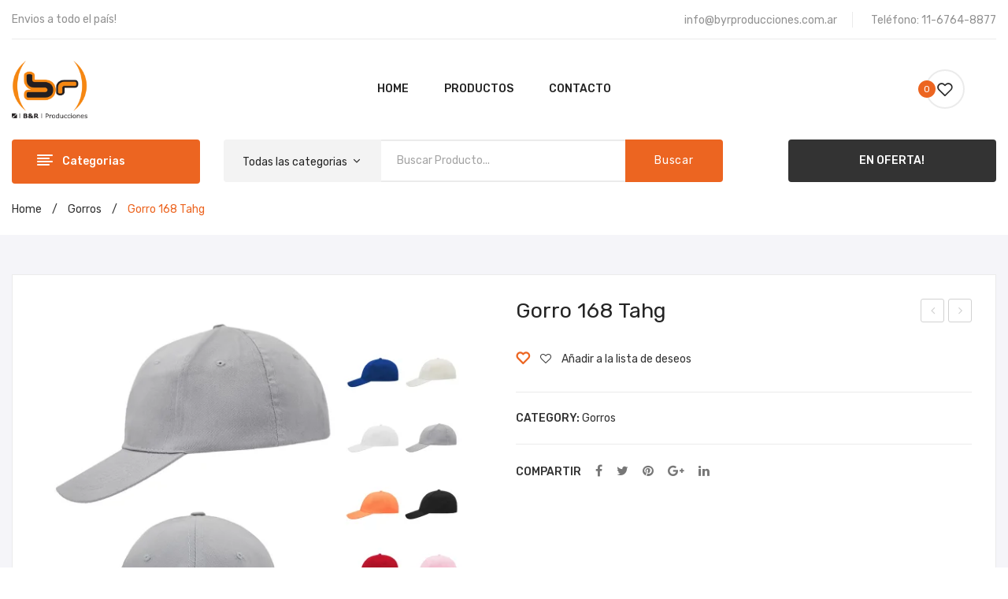

--- FILE ---
content_type: text/html; charset=UTF-8
request_url: https://www.byrproducciones.com.ar/producto/gorro-168-tahg/
body_size: 30970
content:
<!DOCTYPE html>
<html lang="es">
<head>
<meta charset="UTF-8" />
<meta name="viewport" content="width=device-width, initial-scale=1">
<link rel="profile" href="http://gmpg.org/xfn/11" />
<link rel="pingback" href="https://www.byrproducciones.com.ar/xmlrpc.php" />
				<script>document.documentElement.className = document.documentElement.className + ' yes-js js_active js'</script>
				<title>Gorro 168 Tahg &#8211; BYR Producciones</title>
<meta name='robots' content='max-image-preview:large' />
<link rel='dns-prefetch' href='//fonts.googleapis.com' />
<link rel='preconnect' href='https://fonts.gstatic.com' crossorigin />
<link rel="alternate" type="application/rss+xml" title="BYR Producciones &raquo; Feed" href="https://www.byrproducciones.com.ar/feed/" />
<link rel="alternate" type="application/rss+xml" title="BYR Producciones &raquo; Feed de los comentarios" href="https://www.byrproducciones.com.ar/comments/feed/" />
<link rel="alternate" type="application/rss+xml" title="BYR Producciones &raquo; Comentario Gorro 168 Tahg del feed" href="https://www.byrproducciones.com.ar/producto/gorro-168-tahg/feed/" />
<link rel="alternate" title="oEmbed (JSON)" type="application/json+oembed" href="https://www.byrproducciones.com.ar/wp-json/oembed/1.0/embed?url=https%3A%2F%2Fwww.byrproducciones.com.ar%2Fproducto%2Fgorro-168-tahg%2F" />
<link rel="alternate" title="oEmbed (XML)" type="text/xml+oembed" href="https://www.byrproducciones.com.ar/wp-json/oembed/1.0/embed?url=https%3A%2F%2Fwww.byrproducciones.com.ar%2Fproducto%2Fgorro-168-tahg%2F&#038;format=xml" />
<style id='wp-img-auto-sizes-contain-inline-css' type='text/css'>
img:is([sizes=auto i],[sizes^="auto," i]){contain-intrinsic-size:3000px 1500px}
/*# sourceURL=wp-img-auto-sizes-contain-inline-css */
</style>

<style id='wp-emoji-styles-inline-css' type='text/css'>

	img.wp-smiley, img.emoji {
		display: inline !important;
		border: none !important;
		box-shadow: none !important;
		height: 1em !important;
		width: 1em !important;
		margin: 0 0.07em !important;
		vertical-align: -0.1em !important;
		background: none !important;
		padding: 0 !important;
	}
/*# sourceURL=wp-emoji-styles-inline-css */
</style>
<link rel='stylesheet' id='wp-block-library-css' href='https://www.byrproducciones.com.ar/wp-includes/css/dist/block-library/style.min.css?ver=6.9' type='text/css' media='all' />
<style id='global-styles-inline-css' type='text/css'>
:root{--wp--preset--aspect-ratio--square: 1;--wp--preset--aspect-ratio--4-3: 4/3;--wp--preset--aspect-ratio--3-4: 3/4;--wp--preset--aspect-ratio--3-2: 3/2;--wp--preset--aspect-ratio--2-3: 2/3;--wp--preset--aspect-ratio--16-9: 16/9;--wp--preset--aspect-ratio--9-16: 9/16;--wp--preset--color--black: #000000;--wp--preset--color--cyan-bluish-gray: #abb8c3;--wp--preset--color--white: #ffffff;--wp--preset--color--pale-pink: #f78da7;--wp--preset--color--vivid-red: #cf2e2e;--wp--preset--color--luminous-vivid-orange: #ff6900;--wp--preset--color--luminous-vivid-amber: #fcb900;--wp--preset--color--light-green-cyan: #7bdcb5;--wp--preset--color--vivid-green-cyan: #00d084;--wp--preset--color--pale-cyan-blue: #8ed1fc;--wp--preset--color--vivid-cyan-blue: #0693e3;--wp--preset--color--vivid-purple: #9b51e0;--wp--preset--gradient--vivid-cyan-blue-to-vivid-purple: linear-gradient(135deg,rgb(6,147,227) 0%,rgb(155,81,224) 100%);--wp--preset--gradient--light-green-cyan-to-vivid-green-cyan: linear-gradient(135deg,rgb(122,220,180) 0%,rgb(0,208,130) 100%);--wp--preset--gradient--luminous-vivid-amber-to-luminous-vivid-orange: linear-gradient(135deg,rgb(252,185,0) 0%,rgb(255,105,0) 100%);--wp--preset--gradient--luminous-vivid-orange-to-vivid-red: linear-gradient(135deg,rgb(255,105,0) 0%,rgb(207,46,46) 100%);--wp--preset--gradient--very-light-gray-to-cyan-bluish-gray: linear-gradient(135deg,rgb(238,238,238) 0%,rgb(169,184,195) 100%);--wp--preset--gradient--cool-to-warm-spectrum: linear-gradient(135deg,rgb(74,234,220) 0%,rgb(151,120,209) 20%,rgb(207,42,186) 40%,rgb(238,44,130) 60%,rgb(251,105,98) 80%,rgb(254,248,76) 100%);--wp--preset--gradient--blush-light-purple: linear-gradient(135deg,rgb(255,206,236) 0%,rgb(152,150,240) 100%);--wp--preset--gradient--blush-bordeaux: linear-gradient(135deg,rgb(254,205,165) 0%,rgb(254,45,45) 50%,rgb(107,0,62) 100%);--wp--preset--gradient--luminous-dusk: linear-gradient(135deg,rgb(255,203,112) 0%,rgb(199,81,192) 50%,rgb(65,88,208) 100%);--wp--preset--gradient--pale-ocean: linear-gradient(135deg,rgb(255,245,203) 0%,rgb(182,227,212) 50%,rgb(51,167,181) 100%);--wp--preset--gradient--electric-grass: linear-gradient(135deg,rgb(202,248,128) 0%,rgb(113,206,126) 100%);--wp--preset--gradient--midnight: linear-gradient(135deg,rgb(2,3,129) 0%,rgb(40,116,252) 100%);--wp--preset--font-size--small: 13px;--wp--preset--font-size--medium: 20px;--wp--preset--font-size--large: 36px;--wp--preset--font-size--x-large: 42px;--wp--preset--spacing--20: 0.44rem;--wp--preset--spacing--30: 0.67rem;--wp--preset--spacing--40: 1rem;--wp--preset--spacing--50: 1.5rem;--wp--preset--spacing--60: 2.25rem;--wp--preset--spacing--70: 3.38rem;--wp--preset--spacing--80: 5.06rem;--wp--preset--shadow--natural: 6px 6px 9px rgba(0, 0, 0, 0.2);--wp--preset--shadow--deep: 12px 12px 50px rgba(0, 0, 0, 0.4);--wp--preset--shadow--sharp: 6px 6px 0px rgba(0, 0, 0, 0.2);--wp--preset--shadow--outlined: 6px 6px 0px -3px rgb(255, 255, 255), 6px 6px rgb(0, 0, 0);--wp--preset--shadow--crisp: 6px 6px 0px rgb(0, 0, 0);}:where(.is-layout-flex){gap: 0.5em;}:where(.is-layout-grid){gap: 0.5em;}body .is-layout-flex{display: flex;}.is-layout-flex{flex-wrap: wrap;align-items: center;}.is-layout-flex > :is(*, div){margin: 0;}body .is-layout-grid{display: grid;}.is-layout-grid > :is(*, div){margin: 0;}:where(.wp-block-columns.is-layout-flex){gap: 2em;}:where(.wp-block-columns.is-layout-grid){gap: 2em;}:where(.wp-block-post-template.is-layout-flex){gap: 1.25em;}:where(.wp-block-post-template.is-layout-grid){gap: 1.25em;}.has-black-color{color: var(--wp--preset--color--black) !important;}.has-cyan-bluish-gray-color{color: var(--wp--preset--color--cyan-bluish-gray) !important;}.has-white-color{color: var(--wp--preset--color--white) !important;}.has-pale-pink-color{color: var(--wp--preset--color--pale-pink) !important;}.has-vivid-red-color{color: var(--wp--preset--color--vivid-red) !important;}.has-luminous-vivid-orange-color{color: var(--wp--preset--color--luminous-vivid-orange) !important;}.has-luminous-vivid-amber-color{color: var(--wp--preset--color--luminous-vivid-amber) !important;}.has-light-green-cyan-color{color: var(--wp--preset--color--light-green-cyan) !important;}.has-vivid-green-cyan-color{color: var(--wp--preset--color--vivid-green-cyan) !important;}.has-pale-cyan-blue-color{color: var(--wp--preset--color--pale-cyan-blue) !important;}.has-vivid-cyan-blue-color{color: var(--wp--preset--color--vivid-cyan-blue) !important;}.has-vivid-purple-color{color: var(--wp--preset--color--vivid-purple) !important;}.has-black-background-color{background-color: var(--wp--preset--color--black) !important;}.has-cyan-bluish-gray-background-color{background-color: var(--wp--preset--color--cyan-bluish-gray) !important;}.has-white-background-color{background-color: var(--wp--preset--color--white) !important;}.has-pale-pink-background-color{background-color: var(--wp--preset--color--pale-pink) !important;}.has-vivid-red-background-color{background-color: var(--wp--preset--color--vivid-red) !important;}.has-luminous-vivid-orange-background-color{background-color: var(--wp--preset--color--luminous-vivid-orange) !important;}.has-luminous-vivid-amber-background-color{background-color: var(--wp--preset--color--luminous-vivid-amber) !important;}.has-light-green-cyan-background-color{background-color: var(--wp--preset--color--light-green-cyan) !important;}.has-vivid-green-cyan-background-color{background-color: var(--wp--preset--color--vivid-green-cyan) !important;}.has-pale-cyan-blue-background-color{background-color: var(--wp--preset--color--pale-cyan-blue) !important;}.has-vivid-cyan-blue-background-color{background-color: var(--wp--preset--color--vivid-cyan-blue) !important;}.has-vivid-purple-background-color{background-color: var(--wp--preset--color--vivid-purple) !important;}.has-black-border-color{border-color: var(--wp--preset--color--black) !important;}.has-cyan-bluish-gray-border-color{border-color: var(--wp--preset--color--cyan-bluish-gray) !important;}.has-white-border-color{border-color: var(--wp--preset--color--white) !important;}.has-pale-pink-border-color{border-color: var(--wp--preset--color--pale-pink) !important;}.has-vivid-red-border-color{border-color: var(--wp--preset--color--vivid-red) !important;}.has-luminous-vivid-orange-border-color{border-color: var(--wp--preset--color--luminous-vivid-orange) !important;}.has-luminous-vivid-amber-border-color{border-color: var(--wp--preset--color--luminous-vivid-amber) !important;}.has-light-green-cyan-border-color{border-color: var(--wp--preset--color--light-green-cyan) !important;}.has-vivid-green-cyan-border-color{border-color: var(--wp--preset--color--vivid-green-cyan) !important;}.has-pale-cyan-blue-border-color{border-color: var(--wp--preset--color--pale-cyan-blue) !important;}.has-vivid-cyan-blue-border-color{border-color: var(--wp--preset--color--vivid-cyan-blue) !important;}.has-vivid-purple-border-color{border-color: var(--wp--preset--color--vivid-purple) !important;}.has-vivid-cyan-blue-to-vivid-purple-gradient-background{background: var(--wp--preset--gradient--vivid-cyan-blue-to-vivid-purple) !important;}.has-light-green-cyan-to-vivid-green-cyan-gradient-background{background: var(--wp--preset--gradient--light-green-cyan-to-vivid-green-cyan) !important;}.has-luminous-vivid-amber-to-luminous-vivid-orange-gradient-background{background: var(--wp--preset--gradient--luminous-vivid-amber-to-luminous-vivid-orange) !important;}.has-luminous-vivid-orange-to-vivid-red-gradient-background{background: var(--wp--preset--gradient--luminous-vivid-orange-to-vivid-red) !important;}.has-very-light-gray-to-cyan-bluish-gray-gradient-background{background: var(--wp--preset--gradient--very-light-gray-to-cyan-bluish-gray) !important;}.has-cool-to-warm-spectrum-gradient-background{background: var(--wp--preset--gradient--cool-to-warm-spectrum) !important;}.has-blush-light-purple-gradient-background{background: var(--wp--preset--gradient--blush-light-purple) !important;}.has-blush-bordeaux-gradient-background{background: var(--wp--preset--gradient--blush-bordeaux) !important;}.has-luminous-dusk-gradient-background{background: var(--wp--preset--gradient--luminous-dusk) !important;}.has-pale-ocean-gradient-background{background: var(--wp--preset--gradient--pale-ocean) !important;}.has-electric-grass-gradient-background{background: var(--wp--preset--gradient--electric-grass) !important;}.has-midnight-gradient-background{background: var(--wp--preset--gradient--midnight) !important;}.has-small-font-size{font-size: var(--wp--preset--font-size--small) !important;}.has-medium-font-size{font-size: var(--wp--preset--font-size--medium) !important;}.has-large-font-size{font-size: var(--wp--preset--font-size--large) !important;}.has-x-large-font-size{font-size: var(--wp--preset--font-size--x-large) !important;}
/*# sourceURL=global-styles-inline-css */
</style>

<style id='classic-theme-styles-inline-css' type='text/css'>
/*! This file is auto-generated */
.wp-block-button__link{color:#fff;background-color:#32373c;border-radius:9999px;box-shadow:none;text-decoration:none;padding:calc(.667em + 2px) calc(1.333em + 2px);font-size:1.125em}.wp-block-file__button{background:#32373c;color:#fff;text-decoration:none}
/*# sourceURL=/wp-includes/css/classic-themes.min.css */
</style>
<link rel='stylesheet' id='redux-extendify-styles-css' href='https://www.byrproducciones.com.ar/wp-content/plugins/redux-framework/redux-core/assets/css/extendify-utilities.css?ver=4.4.13' type='text/css' media='all' />
<link rel='stylesheet' id='contact-form-7-css' href='https://www.byrproducciones.com.ar/wp-content/plugins/contact-form-7/includes/css/styles.css?ver=5.8.7' type='text/css' media='all' />
<link rel='stylesheet' id='rs-plugin-settings-css' href='https://www.byrproducciones.com.ar/wp-content/plugins/revslider/public/assets/css/rs6.css?ver=6.4.10' type='text/css' media='all' />
<style id='rs-plugin-settings-inline-css' type='text/css'>
#rs-demo-id {}
/*# sourceURL=rs-plugin-settings-inline-css */
</style>
<link rel='stylesheet' id='woocommerce-layout-css' href='https://www.byrproducciones.com.ar/wp-content/plugins/woocommerce/assets/css/woocommerce-layout.css?ver=8.6.3' type='text/css' media='all' />
<link rel='stylesheet' id='woocommerce-smallscreen-css' href='https://www.byrproducciones.com.ar/wp-content/plugins/woocommerce/assets/css/woocommerce-smallscreen.css?ver=8.6.3' type='text/css' media='only screen and (max-width: 768px)' />
<link rel='stylesheet' id='woocommerce-general-css' href='https://www.byrproducciones.com.ar/wp-content/plugins/woocommerce/assets/css/woocommerce.css?ver=8.6.3' type='text/css' media='all' />
<style id='woocommerce-inline-inline-css' type='text/css'>
.woocommerce form .form-row .required { visibility: visible; }
/*# sourceURL=woocommerce-inline-inline-css */
</style>
<link rel='stylesheet' id='jquery-colorbox-css' href='https://www.byrproducciones.com.ar/wp-content/plugins/yith-woocommerce-compare/assets/css/colorbox.css?ver=1.4.21' type='text/css' media='all' />
<link rel='stylesheet' id='jquery-selectBox-css' href='https://www.byrproducciones.com.ar/wp-content/plugins/yith-woocommerce-wishlist/assets/css/jquery.selectBox.css?ver=1.2.0' type='text/css' media='all' />
<link rel='stylesheet' id='yith-wcwl-font-awesome-css' href='https://www.byrproducciones.com.ar/wp-content/plugins/yith-woocommerce-wishlist/assets/css/font-awesome.css?ver=4.7.0' type='text/css' media='all' />
<link rel='stylesheet' id='woocommerce_prettyPhoto_css-css' href='//www.byrproducciones.com.ar/wp-content/plugins/woocommerce/assets/css/prettyPhoto.css?ver=3.1.6' type='text/css' media='all' />
<link rel='stylesheet' id='yith-wcwl-main-css' href='https://www.byrproducciones.com.ar/wp-content/plugins/yith-woocommerce-wishlist/assets/css/style.css?ver=3.29.0' type='text/css' media='all' />
<style id='yith-wcwl-main-inline-css' type='text/css'>
.yith-wcwl-share li a{color: #FFFFFF;}.yith-wcwl-share li a:hover{color: #FFFFFF;}.yith-wcwl-share a.facebook{background: #39599E; background-color: #39599E;}.yith-wcwl-share a.facebook:hover{background: #39599E; background-color: #39599E;}.yith-wcwl-share a.twitter{background: #45AFE2; background-color: #45AFE2;}.yith-wcwl-share a.twitter:hover{background: #39599E; background-color: #39599E;}.yith-wcwl-share a.pinterest{background: #AB2E31; background-color: #AB2E31;}.yith-wcwl-share a.pinterest:hover{background: #39599E; background-color: #39599E;}.yith-wcwl-share a.email{background: #FBB102; background-color: #FBB102;}.yith-wcwl-share a.email:hover{background: #39599E; background-color: #39599E;}.yith-wcwl-share a.whatsapp{background: #00A901; background-color: #00A901;}.yith-wcwl-share a.whatsapp:hover{background: #39599E; background-color: #39599E;}
/*# sourceURL=yith-wcwl-main-inline-css */
</style>
<link rel='stylesheet' id='dgwt-wcas-style-css' href='https://www.byrproducciones.com.ar/wp-content/plugins/ajax-search-for-woocommerce/assets/css/style.min.css?ver=1.27.0' type='text/css' media='all' />
<link rel='stylesheet' id='owl-carousel-css' href='https://www.byrproducciones.com.ar/wp-content/themes/antomi/css/owl.carousel.min.css?ver=2.3.4' type='text/css' media='all' />
<link rel='stylesheet' id='chosen-css' href='https://www.byrproducciones.com.ar/wp-content/themes/antomi/js/chosen/chosen.min.css?ver=1.3.0' type='text/css' media='all' />
<link rel='stylesheet' id='antomi-fonts-css' href='//fonts.googleapis.com/css?family=Rubik%3A400%2C500%2C600%2C700%2C900&#038;subset=latin%2Clatin-ext' type='text/css' media='all' />
<link rel='stylesheet' id='antomi-style-css' href='https://www.byrproducciones.com.ar/wp-content/themes/antomi/style.css?ver=6.9' type='text/css' media='all' />
<link rel='stylesheet' id='megamenu-css' href='https://www.byrproducciones.com.ar/wp-content/themes/antomi/css/megamenu_style.css?ver=2.0.4' type='text/css' media='all' />
<link rel='stylesheet' id='fontawesome-css' href='https://www.byrproducciones.com.ar/wp-content/themes/antomi/css/font-awesome.min.css?ver=4.7.0' type='text/css' media='all' />
<link rel='stylesheet' id='plaza-icons-css' href='https://www.byrproducciones.com.ar/wp-content/themes/antomi/css/plaza-icon.css' type='text/css' media='all' />
<link rel='stylesheet' id='bootstrap-css' href='https://www.byrproducciones.com.ar/wp-content/themes/antomi/css/bootstrap.min.css?ver=4.1.1' type='text/css' media='all' />
<link rel='stylesheet' id='antomi-theme-css' href='https://www.byrproducciones.com.ar/wp-content/themes/antomi/css/theme1.css' type='text/css' media='all' />
<link rel='stylesheet' id='antomi-custom-css' href='https://www.byrproducciones.com.ar/wp-content/themes/antomi/css/opt_css.css' type='text/css' media='all' />
<style id='antomi-custom-inline-css' type='text/css'>
.vc_custom_1557445099341{padding-top: 27px !important;padding-bottom: 27px !important;}
.vc_custom_1552294632784{padding-top: 15px !important;padding-bottom: 15px !important;}
/*# sourceURL=antomi-custom-inline-css */
</style>
<link rel='stylesheet' id='joinchat-css' href='https://www.byrproducciones.com.ar/wp-content/plugins/creame-whatsapp-me/public/css/joinchat-btn.min.css?ver=5.0.17' type='text/css' media='all' />
<link rel='stylesheet' id='mm_icomoon-css' href='https://www.byrproducciones.com.ar/wp-content/plugins/mega_main_menu/framework/src/css/icomoon.css?ver=2.2.1' type='text/css' media='all' />
<link rel='stylesheet' id='mmm_mega_main_menu-css' href='https://www.byrproducciones.com.ar/wp-content/plugins/mega_main_menu/src/css/cache.skin.css?ver=1622728759' type='text/css' media='all' />
<link rel='stylesheet' id='ywzm-prettyPhoto-css' href='//www.byrproducciones.com.ar/wp-content/plugins/woocommerce/assets/css/prettyPhoto.css?ver=2.1.1' type='text/css' media='all' />
<style id='ywzm-prettyPhoto-inline-css' type='text/css'>

                    div.pp_woocommerce a.pp_contract, div.pp_woocommerce a.pp_expand{
                        content: unset !important;
                        background-color: white;
                        width: 25px;
                        height: 25px;
                        margin-top: 5px;
						margin-left: 5px;
                    }

                    div.pp_woocommerce a.pp_contract, div.pp_woocommerce a.pp_expand:hover{
                        background-color: white;
                    }
                     div.pp_woocommerce a.pp_contract, div.pp_woocommerce a.pp_contract:hover{
                        background-color: white;
                    }

                    a.pp_expand:before, a.pp_contract:before{
                    content: unset !important;
                    }

                     a.pp_expand .expand-button-hidden svg, a.pp_contract .expand-button-hidden svg{
                       width: 25px;
                       height: 25px;
                       padding: 5px;
					}

					.expand-button-hidden path{
                       fill: black;
					}

                    
/*# sourceURL=ywzm-prettyPhoto-inline-css */
</style>
<link rel='stylesheet' id='ywzm-magnifier-css' href='https://www.byrproducciones.com.ar/wp-content/plugins/yith-woocommerce-zoom-magnifier/assets/css/yith_magnifier.css?ver=2.1.1' type='text/css' media='all' />
<link rel='stylesheet' id='ywzm_frontend-css' href='https://www.byrproducciones.com.ar/wp-content/plugins/yith-woocommerce-zoom-magnifier/assets/css/frontend.css?ver=2.1.1' type='text/css' media='all' />
<style id='ywzm_frontend-inline-css' type='text/css'>

                    #slider-prev, #slider-next {
                        background-color: white;
                        border: 2px solid black;
                        width:25px !important;
                        height:25px !important;
                    }

                    .yith_slider_arrow span{
                        width:25px !important;
                        height:25px !important;
                    }
                    
                    #slider-prev:hover, #slider-next:hover {
                        background-color: white;
                        border: 2px solid black;
                    }
                    
                   .thumbnails.slider path:hover {
                        fill:black;
                    }
                    
                    .thumbnails.slider path {
                        fill:black;
                        width:25px !important;
                        height:25px !important;
                    }

                    .thumbnails.slider svg {
                       width: 22px;
                       height: 22px;
                    }

                    
                    div.pp_woocommerce a.yith_expand {
                     background-color: white;
                     width: 25px;
                     height: 25px;
                     top: 10px;
                     bottom: initial;
                     left: initial;
                     right: 10px;
                     border-radius: 0%;
                    }

                    .expand-button-hidden svg{
                       width: 25px;
                       height: 25px;
					}

					.expand-button-hidden path{
                       fill: black;
					}
                    
/*# sourceURL=ywzm_frontend-inline-css */
</style>
<link rel="preload" as="style" href="https://fonts.googleapis.com/css?family=Rubik:300,400,500,600,700,800,900,300italic,400italic,500italic,600italic,700italic,800italic,900italic&#038;display=swap&#038;ver=1622816180" /><link rel="stylesheet" href="https://fonts.googleapis.com/css?family=Rubik:300,400,500,600,700,800,900,300italic,400italic,500italic,600italic,700italic,800italic,900italic&#038;display=swap&#038;ver=1622816180" media="print" onload="this.media='all'"><noscript><link rel="stylesheet" href="https://fonts.googleapis.com/css?family=Rubik:300,400,500,600,700,800,900,300italic,400italic,500italic,600italic,700italic,800italic,900italic&#038;display=swap&#038;ver=1622816180" /></noscript><script type="text/javascript" src="https://www.byrproducciones.com.ar/wp-includes/js/jquery/jquery.min.js?ver=3.7.1" id="jquery-core-js"></script>
<script type="text/javascript" src="https://www.byrproducciones.com.ar/wp-includes/js/jquery/jquery-migrate.min.js?ver=3.4.1" id="jquery-migrate-js"></script>
<script type="text/javascript" src="https://www.byrproducciones.com.ar/wp-content/plugins/revslider/public/assets/js/rbtools.min.js?ver=6.4.8" id="tp-tools-js"></script>
<script type="text/javascript" src="https://www.byrproducciones.com.ar/wp-content/plugins/revslider/public/assets/js/rs6.min.js?ver=6.4.10" id="revmin-js"></script>
<script type="text/javascript" src="https://www.byrproducciones.com.ar/wp-content/plugins/woocommerce/assets/js/jquery-blockui/jquery.blockUI.min.js?ver=2.7.0-wc.8.6.3" id="jquery-blockui-js" data-wp-strategy="defer"></script>
<script type="text/javascript" id="wc-add-to-cart-js-extra">
/* <![CDATA[ */
var wc_add_to_cart_params = {"ajax_url":"/wp-admin/admin-ajax.php","wc_ajax_url":"/?wc-ajax=%%endpoint%%","i18n_view_cart":"View cart","cart_url":"https://www.byrproducciones.com.ar/carrito-compras/","is_cart":"","cart_redirect_after_add":"no"};
//# sourceURL=wc-add-to-cart-js-extra
/* ]]> */
</script>
<script type="text/javascript" src="https://www.byrproducciones.com.ar/wp-content/plugins/woocommerce/assets/js/frontend/add-to-cart.min.js?ver=8.6.3" id="wc-add-to-cart-js" data-wp-strategy="defer"></script>
<script type="text/javascript" id="wc-single-product-js-extra">
/* <![CDATA[ */
var wc_single_product_params = {"i18n_required_rating_text":"Please select a rating","review_rating_required":"yes","flexslider":{"rtl":false,"animation":"slide","smoothHeight":true,"directionNav":false,"controlNav":"thumbnails","slideshow":false,"animationSpeed":500,"animationLoop":false,"allowOneSlide":false},"zoom_enabled":"","zoom_options":[],"photoswipe_enabled":"","photoswipe_options":{"shareEl":false,"closeOnScroll":false,"history":false,"hideAnimationDuration":0,"showAnimationDuration":0},"flexslider_enabled":""};
//# sourceURL=wc-single-product-js-extra
/* ]]> */
</script>
<script type="text/javascript" src="https://www.byrproducciones.com.ar/wp-content/plugins/woocommerce/assets/js/frontend/single-product.min.js?ver=8.6.3" id="wc-single-product-js" defer="defer" data-wp-strategy="defer"></script>
<script type="text/javascript" src="https://www.byrproducciones.com.ar/wp-content/plugins/woocommerce/assets/js/js-cookie/js.cookie.min.js?ver=2.1.4-wc.8.6.3" id="js-cookie-js" defer="defer" data-wp-strategy="defer"></script>
<script type="text/javascript" id="woocommerce-js-extra">
/* <![CDATA[ */
var woocommerce_params = {"ajax_url":"/wp-admin/admin-ajax.php","wc_ajax_url":"/?wc-ajax=%%endpoint%%"};
//# sourceURL=woocommerce-js-extra
/* ]]> */
</script>
<script type="text/javascript" src="https://www.byrproducciones.com.ar/wp-content/plugins/woocommerce/assets/js/frontend/woocommerce.min.js?ver=8.6.3" id="woocommerce-js" defer="defer" data-wp-strategy="defer"></script>
<script type="text/javascript" src="https://www.byrproducciones.com.ar/wp-content/plugins/js_composer/assets/js/vendors/woocommerce-add-to-cart.js?ver=7.4" id="vc_woocommerce-add-to-cart-js-js"></script>
<script></script><link rel="https://api.w.org/" href="https://www.byrproducciones.com.ar/wp-json/" /><link rel="alternate" title="JSON" type="application/json" href="https://www.byrproducciones.com.ar/wp-json/wp/v2/product/2397" /><link rel="EditURI" type="application/rsd+xml" title="RSD" href="https://www.byrproducciones.com.ar/xmlrpc.php?rsd" />
<meta name="generator" content="WordPress 6.9" />
<meta name="generator" content="WooCommerce 8.6.3" />
<link rel="canonical" href="https://www.byrproducciones.com.ar/producto/gorro-168-tahg/" />
<link rel='shortlink' href='https://www.byrproducciones.com.ar/?p=2397' />
<meta name="generator" content="Redux 4.4.13" />		<style>
			.dgwt-wcas-ico-magnifier,.dgwt-wcas-ico-magnifier-handler{max-width:20px}.dgwt-wcas-search-wrapp{max-width:600px}		</style>
			<noscript><style>.woocommerce-product-gallery{ opacity: 1 !important; }</style></noscript>
	<style type="text/css">.recentcomments a{display:inline !important;padding:0 !important;margin:0 !important;}</style>
<!-- Google Tag Manager -->
<script>(function(w,d,s,l,i){w[l]=w[l]||[];w[l].push({'gtm.start':
new Date().getTime(),event:'gtm.js'});var f=d.getElementsByTagName(s)[0],
j=d.createElement(s),dl=l!='dataLayer'?'&l='+l:'';j.async=true;j.src=
'https://www.googletagmanager.com/gtm.js?id='+i+dl;f.parentNode.insertBefore(j,f);
})(window,document,'script','dataLayer','GTM-W8S2Q4GT');</script>
<!-- End Google Tag Manager -->


<!-- Google tag (gtag.js) -->
<script async src="https://www.googletagmanager.com/gtag/js?id=AW-11345561895"></script>
<script>
  window.dataLayer = window.dataLayer || [];
  function gtag(){dataLayer.push(arguments);}
  gtag('js', new Date());

  gtag('config', 'AW-11345561895');
</script>

<!-- Google tag (gtag.js) -->
<script async src="https://www.googletagmanager.com/gtag/js?id=G-WNJ9RR760F"></script>
<script>
  window.dataLayer = window.dataLayer || [];
  function gtag(){dataLayer.push(arguments);}
  gtag('js', new Date());

  gtag('config', 'G-WNJ9RR760F');
</script>


<meta name="generator" content="Powered by WPBakery Page Builder - drag and drop page builder for WordPress."/>
<meta name="generator" content="Powered by Slider Revolution 6.4.10 - responsive, Mobile-Friendly Slider Plugin for WordPress with comfortable drag and drop interface." />
<script type="text/javascript">function setREVStartSize(e){
			//window.requestAnimationFrame(function() {				 
				window.RSIW = window.RSIW===undefined ? window.innerWidth : window.RSIW;	
				window.RSIH = window.RSIH===undefined ? window.innerHeight : window.RSIH;	
				try {								
					var pw = document.getElementById(e.c).parentNode.offsetWidth,
						newh;
					pw = pw===0 || isNaN(pw) ? window.RSIW : pw;
					e.tabw = e.tabw===undefined ? 0 : parseInt(e.tabw);
					e.thumbw = e.thumbw===undefined ? 0 : parseInt(e.thumbw);
					e.tabh = e.tabh===undefined ? 0 : parseInt(e.tabh);
					e.thumbh = e.thumbh===undefined ? 0 : parseInt(e.thumbh);
					e.tabhide = e.tabhide===undefined ? 0 : parseInt(e.tabhide);
					e.thumbhide = e.thumbhide===undefined ? 0 : parseInt(e.thumbhide);
					e.mh = e.mh===undefined || e.mh=="" || e.mh==="auto" ? 0 : parseInt(e.mh,0);		
					if(e.layout==="fullscreen" || e.l==="fullscreen") 						
						newh = Math.max(e.mh,window.RSIH);					
					else{					
						e.gw = Array.isArray(e.gw) ? e.gw : [e.gw];
						for (var i in e.rl) if (e.gw[i]===undefined || e.gw[i]===0) e.gw[i] = e.gw[i-1];					
						e.gh = e.el===undefined || e.el==="" || (Array.isArray(e.el) && e.el.length==0)? e.gh : e.el;
						e.gh = Array.isArray(e.gh) ? e.gh : [e.gh];
						for (var i in e.rl) if (e.gh[i]===undefined || e.gh[i]===0) e.gh[i] = e.gh[i-1];
											
						var nl = new Array(e.rl.length),
							ix = 0,						
							sl;					
						e.tabw = e.tabhide>=pw ? 0 : e.tabw;
						e.thumbw = e.thumbhide>=pw ? 0 : e.thumbw;
						e.tabh = e.tabhide>=pw ? 0 : e.tabh;
						e.thumbh = e.thumbhide>=pw ? 0 : e.thumbh;					
						for (var i in e.rl) nl[i] = e.rl[i]<window.RSIW ? 0 : e.rl[i];
						sl = nl[0];									
						for (var i in nl) if (sl>nl[i] && nl[i]>0) { sl = nl[i]; ix=i;}															
						var m = pw>(e.gw[ix]+e.tabw+e.thumbw) ? 1 : (pw-(e.tabw+e.thumbw)) / (e.gw[ix]);					
						newh =  (e.gh[ix] * m) + (e.tabh + e.thumbh);
					}				
					if(window.rs_init_css===undefined) window.rs_init_css = document.head.appendChild(document.createElement("style"));					
					document.getElementById(e.c).height = newh+"px";
					window.rs_init_css.innerHTML += "#"+e.c+"_wrapper { height: "+newh+"px }";				
				} catch(e){
					console.log("Failure at Presize of Slider:" + e)
				}					   
			//});
		  };</script>
		<style type="text/css" id="wp-custom-css">
			.style1 a img {
	width: 40% !important;
}

.woocommerce-info{
	border-top-color: #ec6521 !important;
}


.shop-products .gridview .product-name a{
	color: black !important;
}

.shop-products .listview .product-name a
{
	color: black !important;
}

.categories-menu-wrapper .categories-menu .catemenu-toggler{
	background: #EC6521 !important;
}

.shop-products .listview .product-name a
{
	color: black !important;
}

.shop-banner{
	display: none !important;
}

.add-to-compare{
	display: none !important;
}		</style>
		<style id="antomi_opt-dynamic-css" title="dynamic-css" class="redux-options-output">.page-wrapper{background-color:#f5f5f9;}body.error404{background-color:#ffffff;}</style><noscript><style> .wpb_animate_when_almost_visible { opacity: 1; }</style></noscript><link rel='stylesheet' id='js_composer_front-css' href='https://www.byrproducciones.com.ar/wp-content/plugins/js_composer/assets/css/js_composer.min.css?ver=7.4' type='text/css' media='all' />
</head>
<body class="wp-singular product-template-default single single-product postid-2397 wp-theme-antomi theme-antomi woocommerce woocommerce-page woocommerce-no-js wpb-js-composer js-comp-ver-7.4 vc_responsive mmm mega_main_menu-2-2-1">
	<div class="wrapper">
	<div class="page-wrapper">
				<div class="header-container header1  has-mobile-layout">
			<div class="header">
				<div class="header-content">
														<div class="header-composer">
										<div class="container">
											<div class="wpb-content-wrapper"><div class="vc_row wpb_row vc_row-fluid topbar"><div class="topbar-left wpb_column vc_column_container vc_col-sm-12 vc_col-lg-4 vc_col-md-12"><div class="vc_column-inner"><div class="wpb_wrapper">
	<div class="wpb_text_column wpb_content_element " >
		<div class="wpb_wrapper">
			<p>Envios a todo el país!</p>

		</div>
	</div>
</div></div></div><div class="topbar-right wpb_column vc_column_container vc_col-sm-12 vc_col-lg-8 vc_col-md-12"><div class="vc_column-inner"><div class="wpb_wrapper">
	<div class="wpb_text_column wpb_content_element " >
		<div class="wpb_wrapper">
			<ul>
<li><a href="maito:info@byrproducciones.com.ar">info@byrproducciones.com.ar</a></li>
<li>Teléfono: 11-6764-8877</li>
</ul>

		</div>
	</div>
</div></div></div></div><div class="vc_row wpb_row vc_row-fluid header-main vc_custom_1557445099341 vc_row-o-equal-height vc_row-flex"><div class="column1 wpb_column vc_column_container vc_col-sm-12 vc_col-lg-3 vc_col-md-12"><div class="vc_column-inner"><div class="wpb_wrapper"><div class="logo style1"><a href="https://www.byrproducciones.com.ar/" title="BYR Producciones" rel="home"><img decoding="async" width="217" src="https://www.byrproducciones.com.ar/wp-content/uploads/2021/06/logobyr.png" alt="BYR Producciones" /></a></div>		</div></div></div><div class="column2 wpb_column vc_column_container vc_col-sm-12 vc_col-lg-6 vc_col-md-12"><div class="vc_column-inner"><div class="wpb_wrapper">		<div class="main-menu-wrapper visible-large style1">
			<div class="horizontal-menu">
				
<!-- begin "mega_main_menu" -->
<div id="primary" class="mega_main_menu primary primary_style-flat icons-left first-lvl-align-left first-lvl-separator-smooth direction-horizontal fullwidth-disable pushing_content-disable mobile_minimized-enable dropdowns_trigger-hover dropdowns_animation-anim_5 no-search no-woo_cart no-buddypress responsive-enable coercive_styles-disable indefinite_location_mode-disable language_direction-ltr version-2-2-1 logo-desktop logo-sticky logo-mobile mega_main">
	<div class="menu_holder">
	<div class="mmm_fullwidth_container"></div><!-- class="fullwidth_container" -->
		<div class="menu_inner" role="navigation">
			<span class="nav_logo">
				<a class="logo_link" href="https://www.byrproducciones.com.ar" title="BYR Producciones">
					<img decoding="async" src="http://demo.roadthemes.com/antomi/wp-content/plugins/mega_main_menu/framework/src/img/megamain-logo-120x120.png" alt="BYR Producciones" />
				</a>
				<span class="mobile_toggle" data-target="#main_ul-primary" aria-expanded="false" aria-controls="main_ul-primary">
					<span class="mobile_button">
						Menu &nbsp;
						<span class="symbol_menu">&equiv;</span>
						<span class="symbol_cross">&#x2573;</span>
					</span><!-- class="mobile_button" -->
				</span><!-- /class="mobile_toggle" -->
			</span><!-- /class="nav_logo" -->
				<ul id="main_ul-primary" class="mega_main_menu_ul" role="menubar" aria-label="Menu">
<li id="menu-item-1899" class="menu-item menu-item-type-post_type menu-item-object-page menu-item-home first menu-item-1899 default_dropdown default_style drop_to_right submenu_default_width columns1">
	<a href="https://www.byrproducciones.com.ar/" class="item_link  disable_icon" role="menuitem" tabindex="0">
		<i class=""></i> 
		<span class="link_content">
			<span class="link_text">
				Home
			</span><!-- /.link_text -->
		</span><!-- /.link_content -->
	</a><!-- /.item_link -->
</li>
<li id="menu-item-1901" class="menu-item menu-item-type-post_type menu-item-object-page current_page_parent menu-item-1901 default_dropdown default_style drop_to_right submenu_default_width columns1">
	<a href="https://www.byrproducciones.com.ar/productos/" class="item_link  disable_icon" role="menuitem" tabindex="0">
		<i class=""></i> 
		<span class="link_content">
			<span class="link_text">
				Productos
			</span><!-- /.link_text -->
		</span><!-- /.link_content -->
	</a><!-- /.item_link -->
</li>
<li id="menu-item-1902" class="menu-item menu-item-type-post_type menu-item-object-page last menu-item-1902 default_dropdown default_style drop_to_right submenu_default_width columns1">
	<a href="https://www.byrproducciones.com.ar/contacto/" class="item_link  disable_icon" role="menuitem" tabindex="0">
		<i class=""></i> 
		<span class="link_content">
			<span class="link_text">
				Contacto
			</span><!-- /.link_text -->
		</span><!-- /.link_content -->
	</a><!-- /.item_link -->
</li></ul>
		</div><!-- /class="menu_inner" -->
	</div><!-- /class="menu_holder" -->
</div><!-- /id="mega_main_menu_first" -->			</div> 
		</div>	
	</div></div></div><div class="header-main-right column3 wpb_column vc_column_container vc_col-sm-12 vc_col-lg-3 vc_col-md-12"><div class="vc_column-inner"><div class="wpb_wrapper">		<!-- check if yith wishtlist is actived -->
					<div class="header-wishlist style1">
				<div class="header-wishlist-inner">
					<a href="https://www.byrproducciones.com.ar/lista-de-deseos/" class="wishlist-link">
						<span class="wishlist-count header-count">0</span>
						<span class="wishlist-text">Wishlist</span>
					</a>
				</div>
			</div>
						<div class="header-minicart style1">
				<div class="widget woocommerce widget_shopping_cart"><h2 class="widgettitle">Cart</h2><div class="widget_shopping_cart_content"></div></div>			</div>
	</div></div></div></div><div class="vc_row wpb_row vc_row-fluid"><div class="column1 wpb_column vc_column_container vc_col-sm-12 vc_col-lg-3 vc_col-md-4 vc_hidden-sm"><div class="vc_column-inner"><div class="wpb_wrapper">			<div class="categories-menu-wrapper style1">
			<div class="categories-menu-inner">
				<div class="categories-menu visible-large  show_home">
					<div class="catemenu-toggler"><span>Categorias</span></div>
					<div class="catemenu">
						<div class="catemenu-inner">
							
<!-- begin "mega_main_menu" -->
<div id="categories" class="mega_main_menu categories primary_style-flat icons-left first-lvl-align-left first-lvl-separator-smooth direction-vertical fullwidth-disable pushing_content-disable mobile_minimized-enable dropdowns_trigger-hover dropdowns_animation-anim_2 no-search no-woo_cart no-buddypress responsive-enable coercive_styles-disable indefinite_location_mode-disable language_direction-ltr version-2-2-1 logo-desktop logo-sticky logo-mobile mega_main">
	<div class="menu_holder">
	<div class="mmm_fullwidth_container"></div><!-- class="fullwidth_container" -->
		<div class="menu_inner" role="navigation">
			<span class="nav_logo">
				<a class="logo_link" href="https://www.byrproducciones.com.ar" title="BYR Producciones">
					<img decoding="async" src="http://demo.roadthemes.com/antomi/wp-content/plugins/mega_main_menu/framework/src/img/megamain-logo-120x120.png" alt="BYR Producciones" />
				</a>
				<span class="mobile_toggle" data-target="#main_ul-categories" aria-expanded="false" aria-controls="main_ul-categories">
					<span class="mobile_button">
						Categories &nbsp;
						<span class="symbol_menu">&equiv;</span>
						<span class="symbol_cross">&#x2573;</span>
					</span><!-- class="mobile_button" -->
				</span><!-- /class="mobile_toggle" -->
			</span><!-- /class="nav_logo" -->
				<ul id="main_ul-categories" class="mega_main_menu_ul" role="menubar" aria-label="Categories">
<li id="menu-item-2476" class="menu-item menu-item-type-taxonomy menu-item-object-product_cat first menu-item-2476 default_dropdown default_style drop_to_right submenu_default_width columns1">
	<a href="https://www.byrproducciones.com.ar/categoria-producto/boligrafos/" class="item_link  disable_icon" aria-haspopup="true" aria-expanded="false" role="menuitem" tabindex="0">
		<i class=""></i> 
		<span class="link_content">
			<span class="link_text">
				Bolígrafos
			</span><!-- /.link_text -->
		</span><!-- /.link_content -->
	</a><!-- /.item_link -->
	<ul class="mega_dropdown" aria-expanded="false" aria-hidden="true" role="menu" aria-label="">
	<li id="menu-item-2477" class="menu-item menu-item-type-taxonomy menu-item-object-product_cat menu-item-2477 default_dropdown default_style drop_to_right submenu_default_width columns1">
		<a href="https://www.byrproducciones.com.ar/categoria-producto/boligrafos/boligrafos-deluxe/" class="item_link  disable_icon" role="menuitem" tabindex="0">
			<i class=""></i> 
			<span class="link_content">
				<span class="link_text">
					Bolígrafos Deluxe
				</span><!-- /.link_text -->
			</span><!-- /.link_content -->
		</a><!-- /.item_link -->
	</li>
	<li id="menu-item-2478" class="menu-item menu-item-type-taxonomy menu-item-object-product_cat menu-item-2478 default_dropdown default_style drop_to_right submenu_default_width columns1">
		<a href="https://www.byrproducciones.com.ar/categoria-producto/boligrafos/boligrafos-metalicos/" class="item_link  disable_icon" role="menuitem" tabindex="0">
			<i class=""></i> 
			<span class="link_content">
				<span class="link_text">
					Bolígrafos Metálicos
				</span><!-- /.link_text -->
			</span><!-- /.link_content -->
		</a><!-- /.item_link -->
	</li>
	<li id="menu-item-2479" class="menu-item menu-item-type-taxonomy menu-item-object-product_cat menu-item-2479 default_dropdown default_style drop_to_right submenu_default_width columns1">
		<a href="https://www.byrproducciones.com.ar/categoria-producto/boligrafos/boligrafos-plasticos/" class="item_link  disable_icon" role="menuitem" tabindex="0">
			<i class=""></i> 
			<span class="link_content">
				<span class="link_text">
					Bolígrafos Plásticos
				</span><!-- /.link_text -->
			</span><!-- /.link_content -->
		</a><!-- /.item_link -->
	</li>
	</ul><!-- /.mega_dropdown -->
</li>
<li id="menu-item-2480" class="menu-item menu-item-type-taxonomy menu-item-object-product_cat menu-item-2480 default_dropdown default_style drop_to_right submenu_default_width columns1">
	<a href="https://www.byrproducciones.com.ar/categoria-producto/bolsos/" class="item_link  disable_icon" role="menuitem" tabindex="0">
		<i class=""></i> 
		<span class="link_content">
			<span class="link_text">
				Bolsos
			</span><!-- /.link_text -->
		</span><!-- /.link_content -->
	</a><!-- /.item_link -->
</li>
<li id="menu-item-2481" class="menu-item menu-item-type-taxonomy menu-item-object-product_cat menu-item-2481 default_dropdown default_style drop_to_right submenu_default_width columns1">
	<a href="https://www.byrproducciones.com.ar/categoria-producto/cintas-publicitarias/" class="item_link  disable_icon" role="menuitem" tabindex="0">
		<i class=""></i> 
		<span class="link_content">
			<span class="link_text">
				Cintas Publicitarias
			</span><!-- /.link_text -->
		</span><!-- /.link_content -->
	</a><!-- /.item_link -->
</li>
<li id="menu-item-2482" class="menu-item menu-item-type-taxonomy menu-item-object-product_cat menu-item-2482 default_dropdown default_style drop_to_right submenu_default_width columns1">
	<a href="https://www.byrproducciones.com.ar/categoria-producto/cuadernos-libretas/" class="item_link  disable_icon" role="menuitem" tabindex="0">
		<i class=""></i> 
		<span class="link_content">
			<span class="link_text">
				Cuadernos &amp; Libretas
			</span><!-- /.link_text -->
		</span><!-- /.link_content -->
	</a><!-- /.item_link -->
</li>
<li id="menu-item-2483" class="menu-item menu-item-type-taxonomy menu-item-object-product_cat menu-item-2483 default_dropdown default_style drop_to_right submenu_default_width columns1">
	<a href="https://www.byrproducciones.com.ar/categoria-producto/cuidado-personal-covid/" class="item_link  disable_icon" role="menuitem" tabindex="0">
		<i class=""></i> 
		<span class="link_content">
			<span class="link_text">
				Cuidado Personal. Covid
			</span><!-- /.link_text -->
		</span><!-- /.link_content -->
	</a><!-- /.item_link -->
</li>
<li id="menu-item-2484" class="menu-item menu-item-type-taxonomy menu-item-object-product_cat menu-item-2484 default_dropdown default_style drop_to_right submenu_default_width columns1">
	<a href="https://www.byrproducciones.com.ar/categoria-producto/electronica/" class="item_link  disable_icon" role="menuitem" tabindex="0">
		<i class=""></i> 
		<span class="link_content">
			<span class="link_text">
				Electrónica
			</span><!-- /.link_text -->
		</span><!-- /.link_content -->
	</a><!-- /.item_link -->
</li>
<li id="menu-item-2485" class="menu-item menu-item-type-taxonomy menu-item-object-product_cat current-product-ancestor current-menu-parent current-product-parent menu-item-2485 default_dropdown default_style drop_to_right submenu_default_width columns1">
	<a href="https://www.byrproducciones.com.ar/categoria-producto/gorros/" class="item_link  disable_icon" role="menuitem" tabindex="0">
		<i class=""></i> 
		<span class="link_content">
			<span class="link_text">
				Gorros
			</span><!-- /.link_text -->
		</span><!-- /.link_content -->
	</a><!-- /.item_link -->
</li>
<li id="menu-item-2487" class="menu-item menu-item-type-taxonomy menu-item-object-product_cat menu-item-2487 default_dropdown default_style drop_to_right submenu_default_width columns1">
	<a href="https://www.byrproducciones.com.ar/categoria-producto/jarros-termicos/" class="item_link  disable_icon" role="menuitem" tabindex="0">
		<i class=""></i> 
		<span class="link_content">
			<span class="link_text">
				Jarros Térmicos
			</span><!-- /.link_text -->
		</span><!-- /.link_content -->
	</a><!-- /.item_link -->
</li>
<li id="menu-item-2488" class="menu-item menu-item-type-taxonomy menu-item-object-product_cat menu-item-2488 default_dropdown default_style drop_to_right submenu_default_width columns1">
	<a href="https://www.byrproducciones.com.ar/categoria-producto/llaveros/" class="item_link  disable_icon" role="menuitem" tabindex="0">
		<i class=""></i> 
		<span class="link_content">
			<span class="link_text">
				Llaveros
			</span><!-- /.link_text -->
		</span><!-- /.link_content -->
	</a><!-- /.item_link -->
</li>
<li id="menu-item-2489" class="menu-item menu-item-type-taxonomy menu-item-object-product_cat menu-item-2489 default_dropdown default_style drop_to_right submenu_default_width columns1">
	<a href="https://www.byrproducciones.com.ar/categoria-producto/mochilas/" class="item_link  disable_icon" role="menuitem" tabindex="0">
		<i class=""></i> 
		<span class="link_content">
			<span class="link_text">
				Mochilas
			</span><!-- /.link_text -->
		</span><!-- /.link_content -->
	</a><!-- /.item_link -->
</li>
<li id="menu-item-2490" class="menu-item menu-item-type-taxonomy menu-item-object-product_cat menu-item-2490 default_dropdown default_style drop_to_right submenu_default_width columns1">
	<a href="https://www.byrproducciones.com.ar/categoria-producto/mouse-pad/" class="item_link  disable_icon" role="menuitem" tabindex="0">
		<i class=""></i> 
		<span class="link_content">
			<span class="link_text">
				Mouse Pad
			</span><!-- /.link_text -->
		</span><!-- /.link_content -->
	</a><!-- /.item_link -->
</li>
<li id="menu-item-2491" class="menu-item menu-item-type-taxonomy menu-item-object-product_cat menu-item-2491 default_dropdown default_style drop_to_right submenu_default_width columns1">
	<a href="https://www.byrproducciones.com.ar/categoria-producto/paraguas/" class="item_link  disable_icon" role="menuitem" tabindex="0">
		<i class=""></i> 
		<span class="link_content">
			<span class="link_text">
				Paraguas
			</span><!-- /.link_text -->
		</span><!-- /.link_content -->
	</a><!-- /.item_link -->
</li>
<li id="menu-item-2492" class="menu-item menu-item-type-taxonomy menu-item-object-product_cat menu-item-2492 default_dropdown default_style drop_to_right submenu_default_width columns1">
	<a href="https://www.byrproducciones.com.ar/categoria-producto/sets-de-asado/" class="item_link  disable_icon" role="menuitem" tabindex="0">
		<i class=""></i> 
		<span class="link_content">
			<span class="link_text">
				Sets de Asado
			</span><!-- /.link_text -->
		</span><!-- /.link_content -->
	</a><!-- /.item_link -->
</li>
<li id="menu-item-2493" class="menu-item menu-item-type-taxonomy menu-item-object-product_cat menu-item-2493 default_dropdown default_style drop_to_right submenu_default_width columns1">
	<a href="https://www.byrproducciones.com.ar/categoria-producto/sin-categorizar/" class="item_link  disable_icon" role="menuitem" tabindex="0">
		<i class=""></i> 
		<span class="link_content">
			<span class="link_text">
				Sin categorizar
			</span><!-- /.link_text -->
		</span><!-- /.link_content -->
	</a><!-- /.item_link -->
</li>
<li id="menu-item-2495" class="menu-item menu-item-type-taxonomy menu-item-object-product_cat menu-item-2495 default_dropdown default_style drop_to_right submenu_default_width columns1">
	<a href="https://www.byrproducciones.com.ar/categoria-producto/sobres-y-carpetas-plasticas/" class="item_link  disable_icon" role="menuitem" tabindex="0">
		<i class=""></i> 
		<span class="link_content">
			<span class="link_text">
				Sobres y Carpetas Plásticas
			</span><!-- /.link_text -->
		</span><!-- /.link_content -->
	</a><!-- /.item_link -->
</li>
<li id="menu-item-2496" class="menu-item menu-item-type-taxonomy menu-item-object-product_cat menu-item-2496 default_dropdown default_style drop_to_right submenu_default_width columns1">
	<a href="https://www.byrproducciones.com.ar/categoria-producto/termos/" class="item_link  disable_icon" role="menuitem" tabindex="0">
		<i class=""></i> 
		<span class="link_content">
			<span class="link_text">
				Termos
			</span><!-- /.link_text -->
		</span><!-- /.link_content -->
	</a><!-- /.item_link -->
</li>
<li id="menu-item-2497" class="menu-item menu-item-type-taxonomy menu-item-object-product_cat last menu-item-2497 default_dropdown default_style drop_to_right submenu_default_width columns1">
	<a href="https://www.byrproducciones.com.ar/categoria-producto/viajes-turismo/" class="item_link  disable_icon" role="menuitem" tabindex="0">
		<i class=""></i> 
		<span class="link_content">
			<span class="link_text">
				Viajes &amp; Turismo
			</span><!-- /.link_text -->
		</span><!-- /.link_content -->
	</a><!-- /.item_link -->
</li></ul>
		</div><!-- /class="menu_inner" -->
	</div><!-- /class="menu_holder" -->
</div><!-- /id="mega_main_menu" -->							<div class="morelesscate">
								<span class="morecate"><i class="fa fa-plus"></i>Más Categorias</span>
								<span class="lesscate"><i class="fa fa-minus"></i>Menos Categorias</span>
							</div>
						</div>
					</div>
				</div>
			</div>
		</div>
		</div></div></div><div class="column2 wpb_column vc_column_container vc_col-sm-12 vc_col-lg-6 vc_col-md-8"><div class="vc_column-inner"><div class="wpb_wrapper">  		<div class="header-search">
  			<div class="search-without-dropdown style1">
		  		<div class="categories-container">
		  			<div class="cate-toggler-wrapper"><div class="cate-toggler"><span class="cate-text">Todas las categorias</span></div></div>
		  			<div class="widget woocommerce widget_product_categories"><h2 class="widgettitle">Todas las categorias</h2><ul class="product-categories"><li class="cat-item cat-item-131"><a href="https://www.byrproducciones.com.ar/categoria-producto/cintas-publicitarias/">Cintas Publicitarias</a></li>
<li class="cat-item cat-item-121"><a href="https://www.byrproducciones.com.ar/categoria-producto/sobres-y-carpetas-plasticas/">Sobres y Carpetas Plásticas</a></li>
<li class="cat-item cat-item-133"><a href="https://www.byrproducciones.com.ar/categoria-producto/termos/">Termos</a></li>
<li class="cat-item cat-item-122"><a href="https://www.byrproducciones.com.ar/categoria-producto/jarros-termicos/">Jarros Térmicos</a></li>
<li class="cat-item cat-item-123"><a href="https://www.byrproducciones.com.ar/categoria-producto/sets-de-asado/">Sets de Asado</a></li>
<li class="cat-item cat-item-135"><a href="https://www.byrproducciones.com.ar/categoria-producto/cuadernos-libretas/">Cuadernos &amp; Libretas</a></li>
<li class="cat-item cat-item-124"><a href="https://www.byrproducciones.com.ar/categoria-producto/llaveros/">Llaveros</a></li>
<li class="cat-item cat-item-125"><a href="https://www.byrproducciones.com.ar/categoria-producto/mouse-pad/">Mouse Pad</a></li>
<li class="cat-item cat-item-137"><a href="https://www.byrproducciones.com.ar/categoria-producto/viajes-turismo/">Viajes &amp; Turismo</a></li>
<li class="cat-item cat-item-126"><a href="https://www.byrproducciones.com.ar/categoria-producto/electronica/">Electrónica</a></li>
<li class="cat-item cat-item-138"><a href="https://www.byrproducciones.com.ar/categoria-producto/paraguas/">Paraguas</a></li>
<li class="cat-item cat-item-127"><a href="https://www.byrproducciones.com.ar/categoria-producto/mochilas/">Mochilas</a></li>
<li class="cat-item cat-item-139 current-cat"><a href="https://www.byrproducciones.com.ar/categoria-producto/gorros/">Gorros</a></li>
<li class="cat-item cat-item-128"><a href="https://www.byrproducciones.com.ar/categoria-producto/bolsos/">Bolsos</a></li>
<li class="cat-item cat-item-140"><a href="https://www.byrproducciones.com.ar/categoria-producto/cuidado-personal-covid/">Cuidado Personal. Covid</a></li>
<li class="cat-item cat-item-129 cat-parent"><a href="https://www.byrproducciones.com.ar/categoria-producto/boligrafos/">Bolígrafos</a><ul class='children'>
<li class="cat-item cat-item-134"><a href="https://www.byrproducciones.com.ar/categoria-producto/boligrafos/boligrafos-metalicos/">Bolígrafos Metálicos</a></li>
<li class="cat-item cat-item-136"><a href="https://www.byrproducciones.com.ar/categoria-producto/boligrafos/boligrafos-deluxe/">Bolígrafos Deluxe</a></li>
<li class="cat-item cat-item-130"><a href="https://www.byrproducciones.com.ar/categoria-producto/boligrafos/boligrafos-plasticos/">Bolígrafos Plásticos</a></li>
</ul>
</li>
<li class="cat-item cat-item-141"><a href="https://www.byrproducciones.com.ar/categoria-producto/en-oferta/">En Oferta</a></li>
</ul></div>		  		</div> 
		   		<div class="widget woocommerce widget_product_search"><h2 class="widgettitle">Buscar</h2><form role="search" method="get" class="searchform productsearchform" action="https://www.byrproducciones.com.ar/"><div class="form-input"><input type="text" placeholder="Buscar Producto..." name="s" class="ws"/><button class="button-search searchsubmit productsearchsubmit" type="submit">Buscar</button><input type="hidden" name="post_type" value="product" /></div></form></div>	  		</div>
  		</div>
	</div></div></div><div class="column3 wpb_column vc_column_container vc_col-sm-12 vc_col-lg-3 vc_col-md-12"><div class="vc_column-inner"><div class="wpb_wrapper">
	<div class="wpb_text_column wpb_content_element  header-bigsale" >
		<div class="wpb_wrapper">
			<p><a href="/categoria-producto/en-oferta/">EN OFERTA!</a></p>

		</div>
	</div>
</div></div></div></div>
</div>										</div>
									</div>
																		<div class="header-mobile">
											<div class="container">
												<div class="wpb-content-wrapper"><div class="vc_row wpb_row vc_row-fluid vc_custom_1552294632784 vc_row-o-equal-height vc_row-flex"><div class="wpb_column vc_column_container vc_col-sm-3 vc_col-lg-3 vc_col-md-3"><div class="vc_column-inner"><div class="wpb_wrapper"><div class="logo style1"><a href="https://www.byrproducciones.com.ar/" title="BYR Producciones" rel="home"><img decoding="async" width="217" src="https://www.byrproducciones.com.ar/wp-content/uploads/2021/06/logobyr-1-e1622759773989.png" alt="BYR Producciones" /></a></div>		</div></div></div><div class="header-mobile-icon wpb_column vc_column_container vc_col-sm-9 vc_col-lg-9 vc_col-md-9"><div class="vc_column-inner"><div class="wpb_wrapper">		<div class="visible-small mobile-menu style1"> 
			<div class="mbmenu-toggler"></div>
			<div class="clearfix"></div>
			<div class="mobile-menu-content">
				<div class="mobile-menu-inner">
					<div class="mobile-menu-container"><ul id="menu-menu-principal-header" class="nav-menu"><li class="menu-item menu-item-type-post_type menu-item-object-page menu-item-home first menu-item-1899"><a href="https://www.byrproducciones.com.ar/">Home</a></li>
<li class="menu-item menu-item-type-post_type menu-item-object-page current_page_parent menu-item-1901"><a href="https://www.byrproducciones.com.ar/productos/">Productos</a></li>
<li class="menu-item menu-item-type-post_type menu-item-object-page last menu-item-1902"><a href="https://www.byrproducciones.com.ar/contacto/">Contacto</a></li>
</ul></div>					<button class="mobile-close"><i class="fa fa-times" aria-hidden="true"></i></button>
				</div>
			</div>
		</div>
			<div class="header-search">
			<div class="search-dropdown style1">
				<div class="widget woocommerce widget_product_search"><h2 class="widgettitle">Buscar</h2><form role="search" method="get" class="searchform productsearchform" action="https://www.byrproducciones.com.ar/"><div class="form-input"><input type="text" placeholder="Buscar Producto..." name="s" class="ws"/><button class="button-search searchsubmit productsearchsubmit" type="submit">Buscar</button><input type="hidden" name="post_type" value="product" /></div></form></div>			</div>
		</div>
			<!-- check if yith wishtlist is actived -->
					<div class="header-wishlist style1">
				<div class="header-wishlist-inner">
					<a href="https://www.byrproducciones.com.ar/lista-de-deseos/" class="wishlist-link">
						<span class="wishlist-count header-count">0</span>
						<span class="wishlist-text">Wishlist</span>
					</a>
				</div>
			</div>
						<div class="header-minicart style1">
				<div class="widget woocommerce widget_shopping_cart"><h2 class="widgettitle">Cart</h2><div class="widget_shopping_cart_content"></div></div>			</div>
	</div></div></div></div>
</div>											</div>
										</div>
																			<div class="header-sticky ">
											<div class="container">
												<div class="wpb-content-wrapper"><div class="vc_row wpb_row vc_row-fluid vc_row-o-equal-height vc_row-flex"><div class="logo_stick wpb_column vc_column_container vc_col-sm-3 vc_col-lg-3 vc_col-md-2"><div class="vc_column-inner"><div class="wpb_wrapper"><div class="logo style1"><a href="https://www.byrproducciones.com.ar/" title="BYR Producciones" rel="home"><img decoding="async" width="130" src="https://www.byrproducciones.com.ar/wp-content/uploads/2021/06/logobyr-1-e1622759773989.png" alt="BYR Producciones" /></a></div>		</div></div></div><div class="header-sticky-right wpb_column vc_column_container vc_col-sm-9 vc_col-lg-9 vc_col-md-10"><div class="vc_column-inner"><div class="wpb_wrapper">					<div class="sticky-menu-wrapper visible-large style1">
				<div class="horizontal-menu">
					
<!-- begin "mega_main_menu" -->
<div id="stickymenu" class="mega_main_menu stickymenu primary_style-flat icons-left first-lvl-align-left first-lvl-separator-smooth direction-horizontal fullwidth-disable pushing_content-disable mobile_minimized-enable dropdowns_trigger-hover dropdowns_animation-anim_5 no-search no-woo_cart no-buddypress responsive-enable coercive_styles-disable indefinite_location_mode-disable language_direction-ltr version-2-2-1 logo-desktop logo-sticky logo-mobile mega_main">
	<div class="menu_holder">
	<div class="mmm_fullwidth_container"></div><!-- class="fullwidth_container" -->
		<div class="menu_inner" role="navigation">
			<span class="nav_logo">
				<a class="logo_link" href="https://www.byrproducciones.com.ar" title="BYR Producciones">
					<img decoding="async" src="http://demo.roadthemes.com/antomi/wp-content/plugins/mega_main_menu/framework/src/img/megamain-logo-120x120.png" alt="BYR Producciones" />
				</a>
				<span class="mobile_toggle" data-target="#main_ul-stickymenu" aria-expanded="false" aria-controls="main_ul-stickymenu">
					<span class="mobile_button">
						Menu &nbsp;
						<span class="symbol_menu">&equiv;</span>
						<span class="symbol_cross">&#x2573;</span>
					</span><!-- class="mobile_button" -->
				</span><!-- /class="mobile_toggle" -->
			</span><!-- /class="nav_logo" -->
				<ul id="main_ul-stickymenu" class="mega_main_menu_ul" role="menubar" aria-label="Menu">
<li class="menu-item menu-item-type-post_type menu-item-object-page menu-item-home first menu-item-1899 default_dropdown default_style drop_to_right submenu_default_width columns1">
	<a href="https://www.byrproducciones.com.ar/" class="item_link  disable_icon" role="menuitem" tabindex="0">
		<i class=""></i> 
		<span class="link_content">
			<span class="link_text">
				Home
			</span><!-- /.link_text -->
		</span><!-- /.link_content -->
	</a><!-- /.item_link -->
</li>
<li class="menu-item menu-item-type-post_type menu-item-object-page current_page_parent menu-item-1901 default_dropdown default_style drop_to_right submenu_default_width columns1">
	<a href="https://www.byrproducciones.com.ar/productos/" class="item_link  disable_icon" role="menuitem" tabindex="0">
		<i class=""></i> 
		<span class="link_content">
			<span class="link_text">
				Productos
			</span><!-- /.link_text -->
		</span><!-- /.link_content -->
	</a><!-- /.item_link -->
</li>
<li class="menu-item menu-item-type-post_type menu-item-object-page last menu-item-1902 default_dropdown default_style drop_to_right submenu_default_width columns1">
	<a href="https://www.byrproducciones.com.ar/contacto/" class="item_link  disable_icon" role="menuitem" tabindex="0">
		<i class=""></i> 
		<span class="link_content">
			<span class="link_text">
				Contacto
			</span><!-- /.link_text -->
		</span><!-- /.link_content -->
	</a><!-- /.item_link -->
</li></ul>
		</div><!-- /class="menu_inner" -->
	</div><!-- /class="menu_holder" -->
</div><!-- /id="mega_main_menu" -->				</div> 
			</div>
					<!-- check if yith wishtlist is actived -->
					<div class="header-wishlist style1">
				<div class="header-wishlist-inner">
					<a href="https://www.byrproducciones.com.ar/lista-de-deseos/" class="wishlist-link">
						<span class="wishlist-count header-count">0</span>
						<span class="wishlist-text">Wishlist</span>
					</a>
				</div>
			</div>
						<div class="header-minicart style1">
				<div class="widget woocommerce widget_shopping_cart"><h2 class="widgettitle">Cart</h2><div class="widget_shopping_cart_content"></div></div>			</div>
	</div></div></div></div>
</div>											</div>
										</div>
													</div>
			</div>
			<div class="clearfix"></div>
		</div><div class="breadcrumb-container">
	<div class="container">
		
	<nav class="woocommerce-breadcrumb">
	
		
					<a href="https://www.byrproducciones.com.ar">Home</a>		
		
					<span class="separator">/</span>		
	
		
					<a href="https://www.byrproducciones.com.ar/categoria-producto/gorros/">Gorros</a>		
		
					<span class="separator">/</span>		
	
		
					Gorro 168 Tahg		
		
		
	
	</nav> 

	</div>
</div>
<div class="main-container shop-page ">
	<div class="product-page">
		<div class="product-view">
			<div class="container">
				<div class="product-view-inner">
											<div class="container">
	<div class="woocommerce-notices-wrapper"></div></div>
<div id="product-2397" class="product type-product post-2397 status-publish first instock product_cat-gorros has-post-thumbnail shipping-taxable product-type-simple">
	<div class="row">
		<div class="page-content col-12 ">
			<div class="product-content-wrapper">
				<div class="product-content">
					<div class="row">
						<div class="single-product-image-wrapper col-12 col-lg-6 col-xl-6">
							<div class="single-product-image nothumb noslider">
								
<div class="images nothumb">

	<a href="https://www.byrproducciones.com.ar/wp-content/uploads/2021/06/prod_1587064879-600x600.png" itemprop="image" class="yith_magnifier_zoom woocommerce-main-image" title="prod_1587064879.png"><img width="600" height="600" src="https://www.byrproducciones.com.ar/wp-content/uploads/2021/06/prod_1587064879-600x600.png" class="attachment-shop_single size-shop_single wp-post-image" alt="" decoding="async" fetchpriority="high" srcset="https://www.byrproducciones.com.ar/wp-content/uploads/2021/06/prod_1587064879-600x600.png 600w, https://www.byrproducciones.com.ar/wp-content/uploads/2021/06/prod_1587064879-300x300.png 300w, https://www.byrproducciones.com.ar/wp-content/uploads/2021/06/prod_1587064879-1024x1024.png 1024w, https://www.byrproducciones.com.ar/wp-content/uploads/2021/06/prod_1587064879-150x150.png 150w, https://www.byrproducciones.com.ar/wp-content/uploads/2021/06/prod_1587064879-768x768.png 768w, https://www.byrproducciones.com.ar/wp-content/uploads/2021/06/prod_1587064879-1170x1170.png 1170w, https://www.byrproducciones.com.ar/wp-content/uploads/2021/06/prod_1587064879-64x64.png 64w, https://www.byrproducciones.com.ar/wp-content/uploads/2021/06/prod_1587064879.png 1200w" sizes="(max-width: 600px) 100vw, 600px" /></a></div>


							</div>
						</div>
						<div class="single-product-info-wrapper col-12 col-lg-6 col-xl-6">
							<div class="summary entry-summary single-product-info">
								<div class="product-nav">
									<div class="next-prev">
										<div class="prev"><a href="https://www.byrproducciones.com.ar/producto/gorro-144-tahg/" rel="prev">Gorro 144 Tahg</a></div>
										<div class="next"><a href="https://www.byrproducciones.com.ar/producto/gorro-k-169-tahg/" rel="next">Gorro K.169 Tahg</a></div>
									</div>
								</div>
								<h1 class="product_title entry-title">Gorro 168 Tahg</h1><p class="price"></p>

<div
	class="yith-wcwl-add-to-wishlist add-to-wishlist-2397  wishlist-fragment on-first-load"
	data-fragment-ref="2397"
	data-fragment-options="{&quot;base_url&quot;:&quot;&quot;,&quot;in_default_wishlist&quot;:false,&quot;is_single&quot;:true,&quot;show_exists&quot;:false,&quot;product_id&quot;:2397,&quot;parent_product_id&quot;:2397,&quot;product_type&quot;:&quot;simple&quot;,&quot;show_view&quot;:true,&quot;browse_wishlist_text&quot;:&quot;Explorar la lista de deseos&quot;,&quot;already_in_wishslist_text&quot;:&quot;\u00a1El producto ya est\u00e1 en tu lista de deseos!&quot;,&quot;product_added_text&quot;:&quot;\u00a1Producto a\u00f1adido!&quot;,&quot;heading_icon&quot;:&quot;fa-heart-o&quot;,&quot;available_multi_wishlist&quot;:false,&quot;disable_wishlist&quot;:false,&quot;show_count&quot;:false,&quot;ajax_loading&quot;:false,&quot;loop_position&quot;:&quot;after_add_to_cart&quot;,&quot;item&quot;:&quot;add_to_wishlist&quot;}"
>
			
			<!-- ADD TO WISHLIST -->
			
<div class="yith-wcwl-add-button">
		<a
		href="?add_to_wishlist=2397&#038;_wpnonce=2d5db0430f"
		class="add_to_wishlist single_add_to_wishlist"
		data-product-id="2397"
		data-product-type="simple"
		data-original-product-id="2397"
		data-title="Añadir a la lista de deseos"
		rel="nofollow"
	>
		<i class="yith-wcwl-icon fa fa-heart-o"></i>		<span>Añadir a la lista de deseos</span>
	</a>
</div>

			<!-- COUNT TEXT -->
			
			</div>
<div class="product_meta">

	
	
	<span class="posted_in">Category: <a href="https://www.byrproducciones.com.ar/categoria-producto/gorros/" rel="tag">Gorros</a></span>
	
	
</div>
																						<div class="single-product-sharing">
											    <div class="widget widget_socialsharing_widget"> 
        <h3 class="widget-title">Compartir</h3>
        <ul class="social-icons">
            <li><a class="facebook social-icon" href="#" onclick="javascript: window.open('https://www.facebook.com/sharer/sharer.php?u=https://www.byrproducciones.com.ar/producto/gorro-168-tahg/'); return false;" title="Facebook" target="_blank"><i class="fa fa-facebook"></i></a></li>
            <li><a class="twitter social-icon" href="#" title="Twitter" onclick="javascript: window.open('https://twitter.com/home?status=Gorro 168 Tahg&nbsp;https://www.byrproducciones.com.ar/producto/gorro-168-tahg/'); return false;" target="_blank"><i class="fa fa-twitter"></i></a></li>
            <li><a class="pinterest social-icon" href="#" onclick="javascript: window.open('https://pinterest.com/pin/create/button/?url=https://www.byrproducciones.com.ar/producto/gorro-168-tahg/&amp;media=https://www.byrproducciones.com.ar/wp-content/uploads/2021/06/prod_1587064879-1024x1024.png&amp;description=Gorro 168 Tahg'); return false;" title="Pinterest" target="_blank"><i class="fa fa-pinterest"></i></a></li>
            <li><a class="gplus social-icon" href="#" onclick="javascript: window.open('https://plus.google.com/share?url=https://www.byrproducciones.com.ar/producto/gorro-168-tahg/'); return false;" title="Google +" target="_blank"><i class="fa fa-google-plus"></i></a></li>
            <li><a class="linkedin social-icon" href="#" onclick="javascript: window.open('https://www.linkedin.com/shareArticle?mini=true&amp;url=https://www.byrproducciones.com.ar/producto/gorro-168-tahg/&amp;title=Gorro 168 Tahg'); return false;" title="LinkedIn" target="_blank"><i class="fa fa-linkedin"></i></a></li>
        </ul>
    </div>
    										</div>
																</div><!-- .summary -->
						</div>
					</div>
				</div>
				<div class="product-more-details">
					
	<div class="woocommerce-tabs wc-tabs-wrapper">
		<ul class="tabs wc-tabs" role="tablist">
							<li class="description_tab" id="tab-title-description" role="tab" aria-controls="tab-description">
					<a href="#tab-description">
						Description					</a>
				</li>
							<li class="reviews_tab" id="tab-title-reviews" role="tab" aria-controls="tab-reviews">
					<a href="#tab-reviews">
						Reviews (0)					</a>
				</li>
					</ul>
					<div class="woocommerce-Tabs-panel woocommerce-Tabs-panel--description panel entry-content wc-tab" id="tab-description" role="tabpanel" aria-labelledby="tab-title-description">
				
	<h2>Description</h2>

<p>Gorro de Gabardina de 6 paneles.<br />
Material 100% algodón. Broche de metal.</p>
			</div>
					<div class="woocommerce-Tabs-panel woocommerce-Tabs-panel--reviews panel entry-content wc-tab" id="tab-reviews" role="tabpanel" aria-labelledby="tab-title-reviews">
				<div id="reviews" class="woocommerce-Reviews">
	<div id="comments">
		<h2 class="woocommerce-Reviews-title">
			Reviews		</h2>

					<p class="woocommerce-noreviews">There are no reviews yet.</p>
			</div>

			<div id="review_form_wrapper">
			<div id="review_form">
					<div id="respond" class="comment-respond">
		<span id="reply-title" class="comment-reply-title">Be the first to review &ldquo;Gorro 168 Tahg&rdquo; <small><a rel="nofollow" id="cancel-comment-reply-link" href="/producto/gorro-168-tahg/#respond" style="display:none;">Cancelar la respuesta</a></small></span><form action="https://www.byrproducciones.com.ar/wp-comments-post.php" method="post" id="commentform" class="comment-form"><p class="comment-notes"><span id="email-notes">Tu dirección de correo electrónico no será publicada.</span> <span class="required-field-message">Los campos obligatorios están marcados con <span class="required">*</span></span></p><div class="comment-form-rating"><label for="rating">Your rating&nbsp;<span class="required">*</span></label><select name="rating" id="rating" required>
						<option value="">Rate&hellip;</option>
						<option value="5">Perfect</option>
						<option value="4">Good</option>
						<option value="3">Average</option>
						<option value="2">Not that bad</option>
						<option value="1">Very poor</option>
					</select></div><p class="comment-form-comment"><label for="comment">Your review&nbsp;<span class="required">*</span></label><textarea id="comment" name="comment" cols="45" rows="8" required></textarea></p><div class="comment-input"><p class="comment-form-author"><label for="author">Name&nbsp;<span class="required">*</span></label><input id="author" name="author" type="text" value="" size="30" required /></p>
<p class="comment-form-email"><label for="email">Email&nbsp;<span class="required">*</span></label><input id="email" name="email" type="email" value="" size="30" required /></p>
<p class="comment-form-cookies-consent"><input id="wp-comment-cookies-consent" name="wp-comment-cookies-consent" type="checkbox" value="yes" /> <label for="wp-comment-cookies-consent">Guarda mi nombre, correo electrónico y web en este navegador para la próxima vez que comente.</label></p>
</div><p class="form-submit"><input name="submit" type="submit" id="submit" class="submit" value="Submit" /> <input type='hidden' name='comment_post_ID' value='2397' id='comment_post_ID' />
<input type='hidden' name='comment_parent' id='comment_parent' value='0' />
</p></form>	</div><!-- #respond -->
				</div>
		</div>
	
	<div class="clear"></div>
</div>
			</div>
		
			</div>

					<meta itemprop="url" content="https://www.byrproducciones.com.ar/producto/gorro-168-tahg/" />
				</div>
			</div>
			
		</div>
			
	</div>
		<div class="related-upsell-products">
		
	<section class="roadthemes-slider roadthemes-products related products navigation-style1">

		<div class="heading-title style1 ">
			<h3><span>
				Productos Relacionados	
			</span></h3>
		</div>

		<div class="shop-products row grid-view">
			
				<div class=" item-col col-12 col-full-hd col-md-12 post-2412 product type-product status-publish has-post-thumbnail product_cat-gorros first instock shipping-taxable product-type-simple">
	<div class="product-wrapper gridview">
		<div class="list-col4">
			<div class="product-image">
				<a href="https://www.byrproducciones.com.ar/producto/gorro-mysfit-tahg/" class="woocommerce-LoopProduct-link woocommerce-loop-product__link">				<img width="300" height="300" src="https://www.byrproducciones.com.ar/wp-content/uploads/2021/06/prod_1587066074-300x300.png" class="primary_image" alt="" />								<!-- end sale label -->
				</a>			</div>
			<ul class="actions">
									<li class="add-to-wishlist"> 
						
<div
	class="yith-wcwl-add-to-wishlist add-to-wishlist-2412  wishlist-fragment on-first-load"
	data-fragment-ref="2412"
	data-fragment-options="{&quot;base_url&quot;:&quot;&quot;,&quot;in_default_wishlist&quot;:false,&quot;is_single&quot;:false,&quot;show_exists&quot;:false,&quot;product_id&quot;:2412,&quot;parent_product_id&quot;:2412,&quot;product_type&quot;:&quot;simple&quot;,&quot;show_view&quot;:false,&quot;browse_wishlist_text&quot;:&quot;Explorar la lista de deseos&quot;,&quot;already_in_wishslist_text&quot;:&quot;\u00a1El producto ya est\u00e1 en tu lista de deseos!&quot;,&quot;product_added_text&quot;:&quot;\u00a1Producto a\u00f1adido!&quot;,&quot;heading_icon&quot;:&quot;fa-heart-o&quot;,&quot;available_multi_wishlist&quot;:false,&quot;disable_wishlist&quot;:false,&quot;show_count&quot;:false,&quot;ajax_loading&quot;:false,&quot;loop_position&quot;:&quot;after_add_to_cart&quot;,&quot;item&quot;:&quot;add_to_wishlist&quot;}"
>
			
			<!-- ADD TO WISHLIST -->
			
<div class="yith-wcwl-add-button">
		<a
		href="?add_to_wishlist=2412&#038;_wpnonce=2d5db0430f"
		class="add_to_wishlist single_add_to_wishlist"
		data-product-id="2412"
		data-product-type="simple"
		data-original-product-id="2412"
		data-title="Añadir a la lista de deseos"
		rel="nofollow"
	>
		<i class="yith-wcwl-icon fa fa-heart-o"></i>		<span>Añadir a la lista de deseos</span>
	</a>
</div>

			<!-- COUNT TEXT -->
			
			</div>
					</li>
													<li class="add-to-compare">
						<div class="woocommerce product compare-button"><a href="https://www.byrproducciones.com.ar?action=yith-woocompare-add-product&id=2412" class="compare button" data-product_id="2412" rel="nofollow">Compare</a></div>					</li>
													<li class="quickviewbtn">
						<a class="detail-link quickview fa fa-external-link" data-quick-id="2412" href="https://www.byrproducciones.com.ar/producto/gorro-mysfit-tahg/" title="Gorro Mysfit Tahg">Vista Rapida</a>
					</li>
							</ul>
		</div>
		<div class="list-col8">
			<div class="product-info">
				<div class="product-name">
					<h2 class="woocommerce-loop-product__title">Gorro Mysfit Tahg</h2>					<a href="https://www.byrproducciones.com.ar/producto/gorro-mysfit-tahg/">Gorro Mysfit Tahg</a>
				</div>
								<!-- hook rating -->
								<!-- end price -->
				<div class="count-down">
														</div>
				<div class="add-to-cart">
					<p class="product woocommerce add_to_cart_inline " style="border:4px solid #ccc; padding: 12px;"><a href="https://www.byrproducciones.com.ar/producto/gorro-mysfit-tahg/" data-quantity="1" class="button product_type_simple" data-product_id="2412" data-product_sku="" aria-label="Read more about &ldquo;Gorro Mysfit Tahg&rdquo;" aria-describedby="" rel="nofollow">Read more</a></p>				</div>
			</div>
		</div>
	</div>
	<div class="product-wrapper listview">
		<div class="list-col4 ">
			<div class="product-image">
				<a href="https://www.byrproducciones.com.ar/producto/gorro-mysfit-tahg/" class="woocommerce-LoopProduct-link woocommerce-loop-product__link">				<img width="300" height="300" src="https://www.byrproducciones.com.ar/wp-content/uploads/2021/06/prod_1587066074-300x300.png" class="primary_image" alt="" />								<!-- end sale label -->
				</a>			</div>
		</div>
		<div class="list-col8 ">
			<div class="products-list-text">
				<div class="product-name">
					<h2 class="woocommerce-loop-product__title">Gorro Mysfit Tahg</h2>					<a href="https://www.byrproducciones.com.ar/producto/gorro-mysfit-tahg/">Gorro Mysfit Tahg</a>
				</div>
								<!-- hook rating -->
								<!-- end price -->
							</div>
			<div class="product-buttons">
				<div class="product-buttons-inner">
					<div class="add-to-cart">
						<p class="product woocommerce add_to_cart_inline " style="border:4px solid #ccc; padding: 12px;"><a href="https://www.byrproducciones.com.ar/producto/gorro-mysfit-tahg/" data-quantity="1" class="button product_type_simple" data-product_id="2412" data-product_sku="" aria-label="Read more about &ldquo;Gorro Mysfit Tahg&rdquo;" aria-describedby="" rel="nofollow">Read more</a></p>					</div>
					<ul class="actions">
													<li class="add-to-wishlist"> 
								
<div
	class="yith-wcwl-add-to-wishlist add-to-wishlist-2412  wishlist-fragment on-first-load"
	data-fragment-ref="2412"
	data-fragment-options="{&quot;base_url&quot;:&quot;&quot;,&quot;in_default_wishlist&quot;:false,&quot;is_single&quot;:false,&quot;show_exists&quot;:false,&quot;product_id&quot;:2412,&quot;parent_product_id&quot;:2412,&quot;product_type&quot;:&quot;simple&quot;,&quot;show_view&quot;:false,&quot;browse_wishlist_text&quot;:&quot;Explorar la lista de deseos&quot;,&quot;already_in_wishslist_text&quot;:&quot;\u00a1El producto ya est\u00e1 en tu lista de deseos!&quot;,&quot;product_added_text&quot;:&quot;\u00a1Producto a\u00f1adido!&quot;,&quot;heading_icon&quot;:&quot;fa-heart-o&quot;,&quot;available_multi_wishlist&quot;:false,&quot;disable_wishlist&quot;:false,&quot;show_count&quot;:false,&quot;ajax_loading&quot;:false,&quot;loop_position&quot;:&quot;after_add_to_cart&quot;,&quot;item&quot;:&quot;add_to_wishlist&quot;}"
>
			
			<!-- ADD TO WISHLIST -->
			
<div class="yith-wcwl-add-button">
		<a
		href="?add_to_wishlist=2412&#038;_wpnonce=2d5db0430f"
		class="add_to_wishlist single_add_to_wishlist"
		data-product-id="2412"
		data-product-type="simple"
		data-original-product-id="2412"
		data-title="Añadir a la lista de deseos"
		rel="nofollow"
	>
		<i class="yith-wcwl-icon fa fa-heart-o"></i>		<span>Añadir a la lista de deseos</span>
	</a>
</div>

			<!-- COUNT TEXT -->
			
			</div>
							</li>
																			<li class="add-to-compare">
								<div class="woocommerce product compare-button"><a href="https://www.byrproducciones.com.ar?action=yith-woocompare-add-product&id=2412" class="compare button" data-product_id="2412" rel="nofollow">Compare</a></div>							</li>
																			<li class="quickviewbtn">
								<a class="detail-link quickview fa fa-external-link" data-quick-id="2412" href="https://www.byrproducciones.com.ar/producto/gorro-mysfit-tahg/" title="Gorro Mysfit Tahg">Vista Rapida</a>
							</li>
											</ul>
				</div>
			</div>
		</div>
	</div>
</div>

			
				<div class=" item-col col-12 col-full-hd col-md-12 post-2396 product type-product status-publish has-post-thumbnail product_cat-gorros first instock shipping-taxable product-type-simple">
	<div class="product-wrapper gridview">
		<div class="list-col4">
			<div class="product-image">
				<a href="https://www.byrproducciones.com.ar/producto/gorro-144-tahg/" class="woocommerce-LoopProduct-link woocommerce-loop-product__link">				<img width="300" height="300" src="https://www.byrproducciones.com.ar/wp-content/uploads/2021/06/prod_1587064782-300x300.png" class="primary_image" alt="" />								<!-- end sale label -->
				</a>			</div>
			<ul class="actions">
									<li class="add-to-wishlist"> 
						
<div
	class="yith-wcwl-add-to-wishlist add-to-wishlist-2396  wishlist-fragment on-first-load"
	data-fragment-ref="2396"
	data-fragment-options="{&quot;base_url&quot;:&quot;&quot;,&quot;in_default_wishlist&quot;:false,&quot;is_single&quot;:false,&quot;show_exists&quot;:false,&quot;product_id&quot;:2396,&quot;parent_product_id&quot;:2396,&quot;product_type&quot;:&quot;simple&quot;,&quot;show_view&quot;:false,&quot;browse_wishlist_text&quot;:&quot;Explorar la lista de deseos&quot;,&quot;already_in_wishslist_text&quot;:&quot;\u00a1El producto ya est\u00e1 en tu lista de deseos!&quot;,&quot;product_added_text&quot;:&quot;\u00a1Producto a\u00f1adido!&quot;,&quot;heading_icon&quot;:&quot;fa-heart-o&quot;,&quot;available_multi_wishlist&quot;:false,&quot;disable_wishlist&quot;:false,&quot;show_count&quot;:false,&quot;ajax_loading&quot;:false,&quot;loop_position&quot;:&quot;after_add_to_cart&quot;,&quot;item&quot;:&quot;add_to_wishlist&quot;}"
>
			
			<!-- ADD TO WISHLIST -->
			
<div class="yith-wcwl-add-button">
		<a
		href="?add_to_wishlist=2396&#038;_wpnonce=2d5db0430f"
		class="add_to_wishlist single_add_to_wishlist"
		data-product-id="2396"
		data-product-type="simple"
		data-original-product-id="2396"
		data-title="Añadir a la lista de deseos"
		rel="nofollow"
	>
		<i class="yith-wcwl-icon fa fa-heart-o"></i>		<span>Añadir a la lista de deseos</span>
	</a>
</div>

			<!-- COUNT TEXT -->
			
			</div>
					</li>
													<li class="add-to-compare">
						<div class="woocommerce product compare-button"><a href="https://www.byrproducciones.com.ar?action=yith-woocompare-add-product&id=2396" class="compare button" data-product_id="2396" rel="nofollow">Compare</a></div>					</li>
													<li class="quickviewbtn">
						<a class="detail-link quickview fa fa-external-link" data-quick-id="2396" href="https://www.byrproducciones.com.ar/producto/gorro-144-tahg/" title="Gorro 144 Tahg">Vista Rapida</a>
					</li>
							</ul>
		</div>
		<div class="list-col8">
			<div class="product-info">
				<div class="product-name">
					<h2 class="woocommerce-loop-product__title">Gorro 144 Tahg</h2>					<a href="https://www.byrproducciones.com.ar/producto/gorro-144-tahg/">Gorro 144 Tahg</a>
				</div>
								<!-- hook rating -->
								<!-- end price -->
				<div class="count-down">
														</div>
				<div class="add-to-cart">
					<p class="product woocommerce add_to_cart_inline " style="border:4px solid #ccc; padding: 12px;"><a href="https://www.byrproducciones.com.ar/producto/gorro-144-tahg/" data-quantity="1" class="button product_type_simple" data-product_id="2396" data-product_sku="" aria-label="Read more about &ldquo;Gorro 144 Tahg&rdquo;" aria-describedby="" rel="nofollow">Read more</a></p>				</div>
			</div>
		</div>
	</div>
	<div class="product-wrapper listview">
		<div class="list-col4 ">
			<div class="product-image">
				<a href="https://www.byrproducciones.com.ar/producto/gorro-144-tahg/" class="woocommerce-LoopProduct-link woocommerce-loop-product__link">				<img width="300" height="300" src="https://www.byrproducciones.com.ar/wp-content/uploads/2021/06/prod_1587064782-300x300.png" class="primary_image" alt="" />								<!-- end sale label -->
				</a>			</div>
		</div>
		<div class="list-col8 ">
			<div class="products-list-text">
				<div class="product-name">
					<h2 class="woocommerce-loop-product__title">Gorro 144 Tahg</h2>					<a href="https://www.byrproducciones.com.ar/producto/gorro-144-tahg/">Gorro 144 Tahg</a>
				</div>
								<!-- hook rating -->
								<!-- end price -->
							</div>
			<div class="product-buttons">
				<div class="product-buttons-inner">
					<div class="add-to-cart">
						<p class="product woocommerce add_to_cart_inline " style="border:4px solid #ccc; padding: 12px;"><a href="https://www.byrproducciones.com.ar/producto/gorro-144-tahg/" data-quantity="1" class="button product_type_simple" data-product_id="2396" data-product_sku="" aria-label="Read more about &ldquo;Gorro 144 Tahg&rdquo;" aria-describedby="" rel="nofollow">Read more</a></p>					</div>
					<ul class="actions">
													<li class="add-to-wishlist"> 
								
<div
	class="yith-wcwl-add-to-wishlist add-to-wishlist-2396  wishlist-fragment on-first-load"
	data-fragment-ref="2396"
	data-fragment-options="{&quot;base_url&quot;:&quot;&quot;,&quot;in_default_wishlist&quot;:false,&quot;is_single&quot;:false,&quot;show_exists&quot;:false,&quot;product_id&quot;:2396,&quot;parent_product_id&quot;:2396,&quot;product_type&quot;:&quot;simple&quot;,&quot;show_view&quot;:false,&quot;browse_wishlist_text&quot;:&quot;Explorar la lista de deseos&quot;,&quot;already_in_wishslist_text&quot;:&quot;\u00a1El producto ya est\u00e1 en tu lista de deseos!&quot;,&quot;product_added_text&quot;:&quot;\u00a1Producto a\u00f1adido!&quot;,&quot;heading_icon&quot;:&quot;fa-heart-o&quot;,&quot;available_multi_wishlist&quot;:false,&quot;disable_wishlist&quot;:false,&quot;show_count&quot;:false,&quot;ajax_loading&quot;:false,&quot;loop_position&quot;:&quot;after_add_to_cart&quot;,&quot;item&quot;:&quot;add_to_wishlist&quot;}"
>
			
			<!-- ADD TO WISHLIST -->
			
<div class="yith-wcwl-add-button">
		<a
		href="?add_to_wishlist=2396&#038;_wpnonce=2d5db0430f"
		class="add_to_wishlist single_add_to_wishlist"
		data-product-id="2396"
		data-product-type="simple"
		data-original-product-id="2396"
		data-title="Añadir a la lista de deseos"
		rel="nofollow"
	>
		<i class="yith-wcwl-icon fa fa-heart-o"></i>		<span>Añadir a la lista de deseos</span>
	</a>
</div>

			<!-- COUNT TEXT -->
			
			</div>
							</li>
																			<li class="add-to-compare">
								<div class="woocommerce product compare-button"><a href="https://www.byrproducciones.com.ar?action=yith-woocompare-add-product&id=2396" class="compare button" data-product_id="2396" rel="nofollow">Compare</a></div>							</li>
																			<li class="quickviewbtn">
								<a class="detail-link quickview fa fa-external-link" data-quick-id="2396" href="https://www.byrproducciones.com.ar/producto/gorro-144-tahg/" title="Gorro 144 Tahg">Vista Rapida</a>
							</li>
											</ul>
				</div>
			</div>
		</div>
	</div>
</div>

			
				<div class=" item-col col-12 col-full-hd col-md-12 post-2404 product type-product status-publish has-post-thumbnail product_cat-gorros first instock shipping-taxable product-type-simple">
	<div class="product-wrapper gridview">
		<div class="list-col4">
			<div class="product-image">
				<a href="https://www.byrproducciones.com.ar/producto/gorro-tahg-121/" class="woocommerce-LoopProduct-link woocommerce-loop-product__link">				<img width="300" height="300" src="https://www.byrproducciones.com.ar/wp-content/uploads/2021/06/prod_1587065776-300x300.png" class="primary_image" alt="" />								<!-- end sale label -->
				</a>			</div>
			<ul class="actions">
									<li class="add-to-wishlist"> 
						
<div
	class="yith-wcwl-add-to-wishlist add-to-wishlist-2404  wishlist-fragment on-first-load"
	data-fragment-ref="2404"
	data-fragment-options="{&quot;base_url&quot;:&quot;&quot;,&quot;in_default_wishlist&quot;:false,&quot;is_single&quot;:false,&quot;show_exists&quot;:false,&quot;product_id&quot;:2404,&quot;parent_product_id&quot;:2404,&quot;product_type&quot;:&quot;simple&quot;,&quot;show_view&quot;:false,&quot;browse_wishlist_text&quot;:&quot;Explorar la lista de deseos&quot;,&quot;already_in_wishslist_text&quot;:&quot;\u00a1El producto ya est\u00e1 en tu lista de deseos!&quot;,&quot;product_added_text&quot;:&quot;\u00a1Producto a\u00f1adido!&quot;,&quot;heading_icon&quot;:&quot;fa-heart-o&quot;,&quot;available_multi_wishlist&quot;:false,&quot;disable_wishlist&quot;:false,&quot;show_count&quot;:false,&quot;ajax_loading&quot;:false,&quot;loop_position&quot;:&quot;after_add_to_cart&quot;,&quot;item&quot;:&quot;add_to_wishlist&quot;}"
>
			
			<!-- ADD TO WISHLIST -->
			
<div class="yith-wcwl-add-button">
		<a
		href="?add_to_wishlist=2404&#038;_wpnonce=2d5db0430f"
		class="add_to_wishlist single_add_to_wishlist"
		data-product-id="2404"
		data-product-type="simple"
		data-original-product-id="2404"
		data-title="Añadir a la lista de deseos"
		rel="nofollow"
	>
		<i class="yith-wcwl-icon fa fa-heart-o"></i>		<span>Añadir a la lista de deseos</span>
	</a>
</div>

			<!-- COUNT TEXT -->
			
			</div>
					</li>
													<li class="add-to-compare">
						<div class="woocommerce product compare-button"><a href="https://www.byrproducciones.com.ar?action=yith-woocompare-add-product&id=2404" class="compare button" data-product_id="2404" rel="nofollow">Compare</a></div>					</li>
													<li class="quickviewbtn">
						<a class="detail-link quickview fa fa-external-link" data-quick-id="2404" href="https://www.byrproducciones.com.ar/producto/gorro-tahg-121/" title="Gorro Tahg 121">Vista Rapida</a>
					</li>
							</ul>
		</div>
		<div class="list-col8">
			<div class="product-info">
				<div class="product-name">
					<h2 class="woocommerce-loop-product__title">Gorro Tahg 121</h2>					<a href="https://www.byrproducciones.com.ar/producto/gorro-tahg-121/">Gorro Tahg 121</a>
				</div>
								<!-- hook rating -->
								<!-- end price -->
				<div class="count-down">
														</div>
				<div class="add-to-cart">
					<p class="product woocommerce add_to_cart_inline " style="border:4px solid #ccc; padding: 12px;"><a href="https://www.byrproducciones.com.ar/producto/gorro-tahg-121/" data-quantity="1" class="button product_type_simple" data-product_id="2404" data-product_sku="" aria-label="Read more about &ldquo;Gorro Tahg 121&rdquo;" aria-describedby="" rel="nofollow">Read more</a></p>				</div>
			</div>
		</div>
	</div>
	<div class="product-wrapper listview">
		<div class="list-col4 ">
			<div class="product-image">
				<a href="https://www.byrproducciones.com.ar/producto/gorro-tahg-121/" class="woocommerce-LoopProduct-link woocommerce-loop-product__link">				<img width="300" height="300" src="https://www.byrproducciones.com.ar/wp-content/uploads/2021/06/prod_1587065776-300x300.png" class="primary_image" alt="" />								<!-- end sale label -->
				</a>			</div>
		</div>
		<div class="list-col8 ">
			<div class="products-list-text">
				<div class="product-name">
					<h2 class="woocommerce-loop-product__title">Gorro Tahg 121</h2>					<a href="https://www.byrproducciones.com.ar/producto/gorro-tahg-121/">Gorro Tahg 121</a>
				</div>
								<!-- hook rating -->
								<!-- end price -->
							</div>
			<div class="product-buttons">
				<div class="product-buttons-inner">
					<div class="add-to-cart">
						<p class="product woocommerce add_to_cart_inline " style="border:4px solid #ccc; padding: 12px;"><a href="https://www.byrproducciones.com.ar/producto/gorro-tahg-121/" data-quantity="1" class="button product_type_simple" data-product_id="2404" data-product_sku="" aria-label="Read more about &ldquo;Gorro Tahg 121&rdquo;" aria-describedby="" rel="nofollow">Read more</a></p>					</div>
					<ul class="actions">
													<li class="add-to-wishlist"> 
								
<div
	class="yith-wcwl-add-to-wishlist add-to-wishlist-2404  wishlist-fragment on-first-load"
	data-fragment-ref="2404"
	data-fragment-options="{&quot;base_url&quot;:&quot;&quot;,&quot;in_default_wishlist&quot;:false,&quot;is_single&quot;:false,&quot;show_exists&quot;:false,&quot;product_id&quot;:2404,&quot;parent_product_id&quot;:2404,&quot;product_type&quot;:&quot;simple&quot;,&quot;show_view&quot;:false,&quot;browse_wishlist_text&quot;:&quot;Explorar la lista de deseos&quot;,&quot;already_in_wishslist_text&quot;:&quot;\u00a1El producto ya est\u00e1 en tu lista de deseos!&quot;,&quot;product_added_text&quot;:&quot;\u00a1Producto a\u00f1adido!&quot;,&quot;heading_icon&quot;:&quot;fa-heart-o&quot;,&quot;available_multi_wishlist&quot;:false,&quot;disable_wishlist&quot;:false,&quot;show_count&quot;:false,&quot;ajax_loading&quot;:false,&quot;loop_position&quot;:&quot;after_add_to_cart&quot;,&quot;item&quot;:&quot;add_to_wishlist&quot;}"
>
			
			<!-- ADD TO WISHLIST -->
			
<div class="yith-wcwl-add-button">
		<a
		href="?add_to_wishlist=2404&#038;_wpnonce=2d5db0430f"
		class="add_to_wishlist single_add_to_wishlist"
		data-product-id="2404"
		data-product-type="simple"
		data-original-product-id="2404"
		data-title="Añadir a la lista de deseos"
		rel="nofollow"
	>
		<i class="yith-wcwl-icon fa fa-heart-o"></i>		<span>Añadir a la lista de deseos</span>
	</a>
</div>

			<!-- COUNT TEXT -->
			
			</div>
							</li>
																			<li class="add-to-compare">
								<div class="woocommerce product compare-button"><a href="https://www.byrproducciones.com.ar?action=yith-woocompare-add-product&id=2404" class="compare button" data-product_id="2404" rel="nofollow">Compare</a></div>							</li>
																			<li class="quickviewbtn">
								<a class="detail-link quickview fa fa-external-link" data-quick-id="2404" href="https://www.byrproducciones.com.ar/producto/gorro-tahg-121/" title="Gorro Tahg 121">Vista Rapida</a>
							</li>
											</ul>
				</div>
			</div>
		</div>
	</div>
</div>

			
				<div class=" item-col col-12 col-full-hd col-md-12 post-2402 product type-product status-publish has-post-thumbnail product_cat-gorros first instock shipping-taxable product-type-simple">
	<div class="product-wrapper gridview">
		<div class="list-col4">
			<div class="product-image">
				<a href="https://www.byrproducciones.com.ar/producto/gorro-trucker-tahg/" class="woocommerce-LoopProduct-link woocommerce-loop-product__link">				<img width="300" height="300" src="https://www.byrproducciones.com.ar/wp-content/uploads/2021/06/prod_1587065529-300x300.png" class="primary_image" alt="" />								<!-- end sale label -->
				</a>			</div>
			<ul class="actions">
									<li class="add-to-wishlist"> 
						
<div
	class="yith-wcwl-add-to-wishlist add-to-wishlist-2402  wishlist-fragment on-first-load"
	data-fragment-ref="2402"
	data-fragment-options="{&quot;base_url&quot;:&quot;&quot;,&quot;in_default_wishlist&quot;:false,&quot;is_single&quot;:false,&quot;show_exists&quot;:false,&quot;product_id&quot;:2402,&quot;parent_product_id&quot;:2402,&quot;product_type&quot;:&quot;simple&quot;,&quot;show_view&quot;:false,&quot;browse_wishlist_text&quot;:&quot;Explorar la lista de deseos&quot;,&quot;already_in_wishslist_text&quot;:&quot;\u00a1El producto ya est\u00e1 en tu lista de deseos!&quot;,&quot;product_added_text&quot;:&quot;\u00a1Producto a\u00f1adido!&quot;,&quot;heading_icon&quot;:&quot;fa-heart-o&quot;,&quot;available_multi_wishlist&quot;:false,&quot;disable_wishlist&quot;:false,&quot;show_count&quot;:false,&quot;ajax_loading&quot;:false,&quot;loop_position&quot;:&quot;after_add_to_cart&quot;,&quot;item&quot;:&quot;add_to_wishlist&quot;}"
>
			
			<!-- ADD TO WISHLIST -->
			
<div class="yith-wcwl-add-button">
		<a
		href="?add_to_wishlist=2402&#038;_wpnonce=2d5db0430f"
		class="add_to_wishlist single_add_to_wishlist"
		data-product-id="2402"
		data-product-type="simple"
		data-original-product-id="2402"
		data-title="Añadir a la lista de deseos"
		rel="nofollow"
	>
		<i class="yith-wcwl-icon fa fa-heart-o"></i>		<span>Añadir a la lista de deseos</span>
	</a>
</div>

			<!-- COUNT TEXT -->
			
			</div>
					</li>
													<li class="add-to-compare">
						<div class="woocommerce product compare-button"><a href="https://www.byrproducciones.com.ar?action=yith-woocompare-add-product&id=2402" class="compare button" data-product_id="2402" rel="nofollow">Compare</a></div>					</li>
													<li class="quickviewbtn">
						<a class="detail-link quickview fa fa-external-link" data-quick-id="2402" href="https://www.byrproducciones.com.ar/producto/gorro-trucker-tahg/" title="Gorro Trucker Tahg">Vista Rapida</a>
					</li>
							</ul>
		</div>
		<div class="list-col8">
			<div class="product-info">
				<div class="product-name">
					<h2 class="woocommerce-loop-product__title">Gorro Trucker Tahg</h2>					<a href="https://www.byrproducciones.com.ar/producto/gorro-trucker-tahg/">Gorro Trucker Tahg</a>
				</div>
								<!-- hook rating -->
								<!-- end price -->
				<div class="count-down">
														</div>
				<div class="add-to-cart">
					<p class="product woocommerce add_to_cart_inline " style="border:4px solid #ccc; padding: 12px;"><a href="https://www.byrproducciones.com.ar/producto/gorro-trucker-tahg/" data-quantity="1" class="button product_type_simple" data-product_id="2402" data-product_sku="" aria-label="Read more about &ldquo;Gorro Trucker Tahg&rdquo;" aria-describedby="" rel="nofollow">Read more</a></p>				</div>
			</div>
		</div>
	</div>
	<div class="product-wrapper listview">
		<div class="list-col4 ">
			<div class="product-image">
				<a href="https://www.byrproducciones.com.ar/producto/gorro-trucker-tahg/" class="woocommerce-LoopProduct-link woocommerce-loop-product__link">				<img width="300" height="300" src="https://www.byrproducciones.com.ar/wp-content/uploads/2021/06/prod_1587065529-300x300.png" class="primary_image" alt="" />								<!-- end sale label -->
				</a>			</div>
		</div>
		<div class="list-col8 ">
			<div class="products-list-text">
				<div class="product-name">
					<h2 class="woocommerce-loop-product__title">Gorro Trucker Tahg</h2>					<a href="https://www.byrproducciones.com.ar/producto/gorro-trucker-tahg/">Gorro Trucker Tahg</a>
				</div>
								<!-- hook rating -->
								<!-- end price -->
							</div>
			<div class="product-buttons">
				<div class="product-buttons-inner">
					<div class="add-to-cart">
						<p class="product woocommerce add_to_cart_inline " style="border:4px solid #ccc; padding: 12px;"><a href="https://www.byrproducciones.com.ar/producto/gorro-trucker-tahg/" data-quantity="1" class="button product_type_simple" data-product_id="2402" data-product_sku="" aria-label="Read more about &ldquo;Gorro Trucker Tahg&rdquo;" aria-describedby="" rel="nofollow">Read more</a></p>					</div>
					<ul class="actions">
													<li class="add-to-wishlist"> 
								
<div
	class="yith-wcwl-add-to-wishlist add-to-wishlist-2402  wishlist-fragment on-first-load"
	data-fragment-ref="2402"
	data-fragment-options="{&quot;base_url&quot;:&quot;&quot;,&quot;in_default_wishlist&quot;:false,&quot;is_single&quot;:false,&quot;show_exists&quot;:false,&quot;product_id&quot;:2402,&quot;parent_product_id&quot;:2402,&quot;product_type&quot;:&quot;simple&quot;,&quot;show_view&quot;:false,&quot;browse_wishlist_text&quot;:&quot;Explorar la lista de deseos&quot;,&quot;already_in_wishslist_text&quot;:&quot;\u00a1El producto ya est\u00e1 en tu lista de deseos!&quot;,&quot;product_added_text&quot;:&quot;\u00a1Producto a\u00f1adido!&quot;,&quot;heading_icon&quot;:&quot;fa-heart-o&quot;,&quot;available_multi_wishlist&quot;:false,&quot;disable_wishlist&quot;:false,&quot;show_count&quot;:false,&quot;ajax_loading&quot;:false,&quot;loop_position&quot;:&quot;after_add_to_cart&quot;,&quot;item&quot;:&quot;add_to_wishlist&quot;}"
>
			
			<!-- ADD TO WISHLIST -->
			
<div class="yith-wcwl-add-button">
		<a
		href="?add_to_wishlist=2402&#038;_wpnonce=2d5db0430f"
		class="add_to_wishlist single_add_to_wishlist"
		data-product-id="2402"
		data-product-type="simple"
		data-original-product-id="2402"
		data-title="Añadir a la lista de deseos"
		rel="nofollow"
	>
		<i class="yith-wcwl-icon fa fa-heart-o"></i>		<span>Añadir a la lista de deseos</span>
	</a>
</div>

			<!-- COUNT TEXT -->
			
			</div>
							</li>
																			<li class="add-to-compare">
								<div class="woocommerce product compare-button"><a href="https://www.byrproducciones.com.ar?action=yith-woocompare-add-product&id=2402" class="compare button" data-product_id="2402" rel="nofollow">Compare</a></div>							</li>
																			<li class="quickviewbtn">
								<a class="detail-link quickview fa fa-external-link" data-quick-id="2402" href="https://www.byrproducciones.com.ar/producto/gorro-trucker-tahg/" title="Gorro Trucker Tahg">Vista Rapida</a>
							</li>
											</ul>
				</div>
			</div>
		</div>
	</div>
</div>

			
				<div class=" item-col col-12 col-full-hd col-md-12 post-2398 product type-product status-publish has-post-thumbnail product_cat-gorros first instock shipping-taxable product-type-simple">
	<div class="product-wrapper gridview">
		<div class="list-col4">
			<div class="product-image">
				<a href="https://www.byrproducciones.com.ar/producto/gorro-k-169-tahg/" class="woocommerce-LoopProduct-link woocommerce-loop-product__link">				<img width="300" height="300" src="https://www.byrproducciones.com.ar/wp-content/uploads/2021/06/prod_1587065344-300x300.png" class="primary_image" alt="" />								<!-- end sale label -->
				</a>			</div>
			<ul class="actions">
									<li class="add-to-wishlist"> 
						
<div
	class="yith-wcwl-add-to-wishlist add-to-wishlist-2398  wishlist-fragment on-first-load"
	data-fragment-ref="2398"
	data-fragment-options="{&quot;base_url&quot;:&quot;&quot;,&quot;in_default_wishlist&quot;:false,&quot;is_single&quot;:false,&quot;show_exists&quot;:false,&quot;product_id&quot;:2398,&quot;parent_product_id&quot;:2398,&quot;product_type&quot;:&quot;simple&quot;,&quot;show_view&quot;:false,&quot;browse_wishlist_text&quot;:&quot;Explorar la lista de deseos&quot;,&quot;already_in_wishslist_text&quot;:&quot;\u00a1El producto ya est\u00e1 en tu lista de deseos!&quot;,&quot;product_added_text&quot;:&quot;\u00a1Producto a\u00f1adido!&quot;,&quot;heading_icon&quot;:&quot;fa-heart-o&quot;,&quot;available_multi_wishlist&quot;:false,&quot;disable_wishlist&quot;:false,&quot;show_count&quot;:false,&quot;ajax_loading&quot;:false,&quot;loop_position&quot;:&quot;after_add_to_cart&quot;,&quot;item&quot;:&quot;add_to_wishlist&quot;}"
>
			
			<!-- ADD TO WISHLIST -->
			
<div class="yith-wcwl-add-button">
		<a
		href="?add_to_wishlist=2398&#038;_wpnonce=2d5db0430f"
		class="add_to_wishlist single_add_to_wishlist"
		data-product-id="2398"
		data-product-type="simple"
		data-original-product-id="2398"
		data-title="Añadir a la lista de deseos"
		rel="nofollow"
	>
		<i class="yith-wcwl-icon fa fa-heart-o"></i>		<span>Añadir a la lista de deseos</span>
	</a>
</div>

			<!-- COUNT TEXT -->
			
			</div>
					</li>
													<li class="add-to-compare">
						<div class="woocommerce product compare-button"><a href="https://www.byrproducciones.com.ar?action=yith-woocompare-add-product&id=2398" class="compare button" data-product_id="2398" rel="nofollow">Compare</a></div>					</li>
													<li class="quickviewbtn">
						<a class="detail-link quickview fa fa-external-link" data-quick-id="2398" href="https://www.byrproducciones.com.ar/producto/gorro-k-169-tahg/" title="Gorro K.169 Tahg">Vista Rapida</a>
					</li>
							</ul>
		</div>
		<div class="list-col8">
			<div class="product-info">
				<div class="product-name">
					<h2 class="woocommerce-loop-product__title">Gorro K.169 Tahg</h2>					<a href="https://www.byrproducciones.com.ar/producto/gorro-k-169-tahg/">Gorro K.169 Tahg</a>
				</div>
								<!-- hook rating -->
								<!-- end price -->
				<div class="count-down">
														</div>
				<div class="add-to-cart">
					<p class="product woocommerce add_to_cart_inline " style="border:4px solid #ccc; padding: 12px;"><a href="https://www.byrproducciones.com.ar/producto/gorro-k-169-tahg/" data-quantity="1" class="button product_type_simple" data-product_id="2398" data-product_sku="" aria-label="Read more about &ldquo;Gorro K.169 Tahg&rdquo;" aria-describedby="" rel="nofollow">Read more</a></p>				</div>
			</div>
		</div>
	</div>
	<div class="product-wrapper listview">
		<div class="list-col4 ">
			<div class="product-image">
				<a href="https://www.byrproducciones.com.ar/producto/gorro-k-169-tahg/" class="woocommerce-LoopProduct-link woocommerce-loop-product__link">				<img width="300" height="300" src="https://www.byrproducciones.com.ar/wp-content/uploads/2021/06/prod_1587065344-300x300.png" class="primary_image" alt="" />								<!-- end sale label -->
				</a>			</div>
		</div>
		<div class="list-col8 ">
			<div class="products-list-text">
				<div class="product-name">
					<h2 class="woocommerce-loop-product__title">Gorro K.169 Tahg</h2>					<a href="https://www.byrproducciones.com.ar/producto/gorro-k-169-tahg/">Gorro K.169 Tahg</a>
				</div>
								<!-- hook rating -->
								<!-- end price -->
							</div>
			<div class="product-buttons">
				<div class="product-buttons-inner">
					<div class="add-to-cart">
						<p class="product woocommerce add_to_cart_inline " style="border:4px solid #ccc; padding: 12px;"><a href="https://www.byrproducciones.com.ar/producto/gorro-k-169-tahg/" data-quantity="1" class="button product_type_simple" data-product_id="2398" data-product_sku="" aria-label="Read more about &ldquo;Gorro K.169 Tahg&rdquo;" aria-describedby="" rel="nofollow">Read more</a></p>					</div>
					<ul class="actions">
													<li class="add-to-wishlist"> 
								
<div
	class="yith-wcwl-add-to-wishlist add-to-wishlist-2398  wishlist-fragment on-first-load"
	data-fragment-ref="2398"
	data-fragment-options="{&quot;base_url&quot;:&quot;&quot;,&quot;in_default_wishlist&quot;:false,&quot;is_single&quot;:false,&quot;show_exists&quot;:false,&quot;product_id&quot;:2398,&quot;parent_product_id&quot;:2398,&quot;product_type&quot;:&quot;simple&quot;,&quot;show_view&quot;:false,&quot;browse_wishlist_text&quot;:&quot;Explorar la lista de deseos&quot;,&quot;already_in_wishslist_text&quot;:&quot;\u00a1El producto ya est\u00e1 en tu lista de deseos!&quot;,&quot;product_added_text&quot;:&quot;\u00a1Producto a\u00f1adido!&quot;,&quot;heading_icon&quot;:&quot;fa-heart-o&quot;,&quot;available_multi_wishlist&quot;:false,&quot;disable_wishlist&quot;:false,&quot;show_count&quot;:false,&quot;ajax_loading&quot;:false,&quot;loop_position&quot;:&quot;after_add_to_cart&quot;,&quot;item&quot;:&quot;add_to_wishlist&quot;}"
>
			
			<!-- ADD TO WISHLIST -->
			
<div class="yith-wcwl-add-button">
		<a
		href="?add_to_wishlist=2398&#038;_wpnonce=2d5db0430f"
		class="add_to_wishlist single_add_to_wishlist"
		data-product-id="2398"
		data-product-type="simple"
		data-original-product-id="2398"
		data-title="Añadir a la lista de deseos"
		rel="nofollow"
	>
		<i class="yith-wcwl-icon fa fa-heart-o"></i>		<span>Añadir a la lista de deseos</span>
	</a>
</div>

			<!-- COUNT TEXT -->
			
			</div>
							</li>
																			<li class="add-to-compare">
								<div class="woocommerce product compare-button"><a href="https://www.byrproducciones.com.ar?action=yith-woocompare-add-product&id=2398" class="compare button" data-product_id="2398" rel="nofollow">Compare</a></div>							</li>
																			<li class="quickviewbtn">
								<a class="detail-link quickview fa fa-external-link" data-quick-id="2398" href="https://www.byrproducciones.com.ar/producto/gorro-k-169-tahg/" title="Gorro K.169 Tahg">Vista Rapida</a>
							</li>
											</ul>
				</div>
			</div>
		</div>
	</div>
</div>

			
		</div>
	</section>

			</div>
</div>
																			</div>
			</div>
		</div> 
	</div> 
</div>
<!-- brand logo -->
<!-- end brand logo --> 
						<div class="footer footer1">
				<div class="container">
					<div class="footer-inner">
													<div class="footer-composer">
								<div class="wpb-content-wrapper"><div class="vc_row wpb_row vc_row-fluid footer-newsletter vc_row-o-equal-height vc_row-flex"><div class="wpb_column vc_column_container vc_col-sm-12 vc_col-lg-3 vc_col-md-3"><div class="vc_column-inner"><div class="wpb_wrapper">
	<div class="wpb_text_column wpb_content_element " >
		<div class="wpb_wrapper">
			<h3>¡Recibí las mejores ofertas!</h3>
<p>Suscríbite ahora a nuestro newsletters<br />
y enterate de ofertas exclusivas.</p>

		</div>
	</div>
</div></div></div><div class="wpb_column vc_column_container vc_col-sm-12 vc_col-lg-4 vc_col-md-4"><div class="vc_column-inner"><div class="wpb_wrapper">
	<div class="wpb_text_column wpb_content_element " >
		<div class="wpb_wrapper">
			<p><strong>Únase a nuestros +1000 suscriptores</strong> y obtenga un nuevo cupón de descuento!</p>

		</div>
	</div>
</div></div></div><div class="wpb_column vc_column_container vc_col-sm-12 vc_col-lg-5 vc_col-md-5"><div class="vc_column-inner"><div class="wpb_wrapper"><div class="roadthemes-newsletter style1">			<script>(function() {
	window.mc4wp = window.mc4wp || {
		listeners: [],
		forms: {
			on: function(evt, cb) {
				window.mc4wp.listeners.push(
					{
						event   : evt,
						callback: cb
					}
				);
			}
		}
	}
})();
</script><!-- Mailchimp for WordPress v4.9.11 - https://wordpress.org/plugins/mailchimp-for-wp/ --><form id="mc4wp-form-1" class="mc4wp-form mc4wp-form-306" method="post" data-id="306" data-name="Subscribe Newsletter" ><div class="mc4wp-form-fields"><input type="email" name="EMAIL" placeholder="Ingresa tu email..." required>
<button type="submit">
  SUSCRIBIR!
</button>
</div><label style="display: none !important;">Deja vacío este campo si eres humano: <input type="text" name="_mc4wp_honeypot" value="" tabindex="-1" autocomplete="off" /></label><input type="hidden" name="_mc4wp_timestamp" value="1769011225" /><input type="hidden" name="_mc4wp_form_id" value="306" /><input type="hidden" name="_mc4wp_form_element_id" value="mc4wp-form-1" /><div class="mc4wp-response"></div></form><!-- / Mailchimp for WordPress Plugin -->		</div></div></div></div></div><div class="vc_row wpb_row vc_row-fluid footer-main"><div class="footer-contact wpb_column vc_column_container vc_col-sm-3 vc_col-lg-3 vc_col-md-3 vc_col-xs-6"><div class="vc_column-inner"><div class="wpb_wrapper"><div class="heading-title style2 "><div class="heading-title-inner"><h3><span>DATOS DE CONTACTO</span></h3></div></div>
	<div class="wpb_text_column wpb_content_element " >
		<div class="wpb_wrapper">
			<div class="footer-contact-text">
<div class="icon"><img loading="lazy" decoding="async" class="alignnone size-full wp-image-1058" src="http://www.byrproducciones.com.ar/wp-content/uploads/2019/04/icon-phone.png" alt="" width="55" height="54" /></div>
<div class="text">Consultas 24/7:<br />
<strong>11-6764-8877 </strong></div>
</div>

		</div>
	</div>

	<div class="wpb_text_column wpb_content_element " >
		<div class="wpb_wrapper">
			<p><a href="mailto:info@byrproducciones.com.ar">info@byrproducciones.com.ar</a></p>

		</div>
	</div>
</div></div></div><div class="wpb_column vc_column_container vc_col-sm-3"><div class="vc_column-inner"><div class="wpb_wrapper"><div class="heading-title style2 "><div class="heading-title-inner"><h3><span>MAPA DEL SITIO</span></h3></div></div><div  class="vc_wp_custommenu wpb_content_element"><div class="widget widget_nav_menu"><div class="menu-footer-mapa-del-sitio-container"><ul id="menu-footer-mapa-del-sitio" class="menu"><li id="menu-item-1921" class="menu-item menu-item-type-post_type menu-item-object-page menu-item-home first menu-item-1921"><a href="https://www.byrproducciones.com.ar/">Home</a></li>
<li id="menu-item-1919" class="menu-item menu-item-type-post_type menu-item-object-page current_page_parent menu-item-1919"><a href="https://www.byrproducciones.com.ar/productos/">Productos</a></li>
<li id="menu-item-1920" class="menu-item menu-item-type-post_type menu-item-object-page menu-item-1920"><a href="https://www.byrproducciones.com.ar/contacto/">Contacto</a></li>
<li id="menu-item-1918" class="menu-item menu-item-type-post_type menu-item-object-page last menu-item-1918"><a href="https://www.byrproducciones.com.ar/mi-cuenta/">Mi cuenta</a></li>
</ul></div></div></div></div></div></div><div class="wpb_column vc_column_container vc_col-sm-3"><div class="vc_column-inner"><div class="wpb_wrapper"><div class="heading-title style2 "><div class="heading-title-inner"><h3><span>CATEGORIAS DESTACADAS</span></h3></div></div><div  class="vc_wp_custommenu wpb_content_element"><div class="widget widget_nav_menu"><div class="menu-menu-in-footer-categorias-destacadas-container"><ul id="menu-menu-in-footer-categorias-destacadas" class="menu"><li id="menu-item-2455" class="menu-item menu-item-type-taxonomy menu-item-object-product_cat first menu-item-2455"><a href="https://www.byrproducciones.com.ar/categoria-producto/boligrafos/">Bolígrafos</a></li>
<li id="menu-item-2457" class="menu-item menu-item-type-taxonomy menu-item-object-product_cat menu-item-2457"><a href="https://www.byrproducciones.com.ar/categoria-producto/jarros-termicos/">Jarros Térmicos</a></li>
<li id="menu-item-2458" class="menu-item menu-item-type-taxonomy menu-item-object-product_cat menu-item-2458"><a href="https://www.byrproducciones.com.ar/categoria-producto/mochilas/">Mochilas</a></li>
<li id="menu-item-2459" class="menu-item menu-item-type-taxonomy menu-item-object-product_cat last menu-item-2459"><a href="https://www.byrproducciones.com.ar/categoria-producto/sobres-y-carpetas-plasticas/">Sobres y Carpetas Plásticas</a></li>
</ul></div></div></div></div></div></div><div class="wpb_column vc_column_container vc_col-sm-3"><div class="vc_column-inner"><div class="wpb_wrapper"><div class="heading-title style2 "><div class="heading-title-inner"><h3><span>TRABAJAMOS CON</span></h3></div></div>
	<div  class="wpb_single_image wpb_content_element vc_align_left">
		
		<figure class="wpb_wrapper vc_figure">
			<div class="vc_single_image-wrapper   vc_box_border_grey"><img loading="lazy" decoding="async" width="300" height="130" src="https://www.byrproducciones.com.ar/wp-content/uploads/2021/06/mp_banner_mp_fondooscuro-300x130.png" class="vc_single_image-img attachment-medium" alt="" title="mp_banner_mp_fondooscuro" srcset="https://www.byrproducciones.com.ar/wp-content/uploads/2021/06/mp_banner_mp_fondooscuro-300x130.png 300w, https://www.byrproducciones.com.ar/wp-content/uploads/2021/06/mp_banner_mp_fondooscuro.png 331w" sizes="auto, (max-width: 300px) 100vw, 300px" /></div>
		</figure>
	</div>
</div></div></div></div><div data-vc-full-width="true" data-vc-full-width-init="false" class="vc_row wpb_row vc_row-fluid footer-copyright vc_row-o-equal-height vc_row-flex"><div class="wpb_column vc_column_container vc_col-sm-12 vc_col-lg-6 vc_col-md-6"><div class="vc_column-inner"><div class="wpb_wrapper">
	<div class="wpb_text_column wpb_content_element " >
		<div class="wpb_wrapper">
			<p>Copyright © 2021 <a href="http://www.daestudio.com.ar/">DÁ Estudio</a>. All Right Reserved.</p>

		</div>
	</div>
</div></div></div><div class="wpb_column vc_column_container vc_col-sm-12 vc_col-lg-6 vc_col-md-6"><div class="vc_column-inner"><div class="wpb_wrapper">
	<div  class="wpb_single_image wpb_content_element vc_align_left">
		
		<figure class="wpb_wrapper vc_figure">
			<div class="vc_single_image-wrapper   vc_box_border_grey"><img loading="lazy" decoding="async" width="300" height="63" src="https://www.byrproducciones.com.ar/wp-content/uploads/2021/06/unnamed-300x63.png" class="vc_single_image-img attachment-medium" alt="" title="unnamed" srcset="https://www.byrproducciones.com.ar/wp-content/uploads/2021/06/unnamed-300x63.png 300w, https://www.byrproducciones.com.ar/wp-content/uploads/2021/06/unnamed.png 512w" sizes="auto, (max-width: 300px) 100vw, 300px" /></div>
		</figure>
	</div>
</div></div></div></div><div class="vc_row-full-width vc_clearfix"></div>
</div>							</div>
																		</div>
				</div>
			</div>
		</div><!-- .page -->
	</div><!-- .wrapper -->
		<div id="back-top"></div>
		<script type="speculationrules">
{"prefetch":[{"source":"document","where":{"and":[{"href_matches":"/*"},{"not":{"href_matches":["/wp-*.php","/wp-admin/*","/wp-content/uploads/*","/wp-content/*","/wp-content/plugins/*","/wp-content/themes/antomi/*","/*\\?(.+)"]}},{"not":{"selector_matches":"a[rel~=\"nofollow\"]"}},{"not":{"selector_matches":".no-prefetch, .no-prefetch a"}}]},"eagerness":"conservative"}]}
</script>
<script>(function() {function maybePrefixUrlField () {
  const value = this.value.trim()
  if (value !== '' && value.indexOf('http') !== 0) {
    this.value = 'http://' + value
  }
}

const urlFields = document.querySelectorAll('.mc4wp-form input[type="url"]')
for (let j = 0; j < urlFields.length; j++) {
  urlFields[j].addEventListener('blur', maybePrefixUrlField)
}
})();</script><script type="application/ld+json">{"@context":"https:\/\/schema.org\/","@type":"BreadcrumbList","itemListElement":[{"@type":"ListItem","position":1,"item":{"name":"Home","@id":"https:\/\/www.byrproducciones.com.ar"}},{"@type":"ListItem","position":2,"item":{"name":"Gorros","@id":"https:\/\/www.byrproducciones.com.ar\/categoria-producto\/gorros\/"}},{"@type":"ListItem","position":3,"item":{"name":"Gorro 168 Tahg","@id":"https:\/\/www.byrproducciones.com.ar\/producto\/gorro-168-tahg\/"}}]}</script>

<!-- Google Tag Manager (noscript) -->
<noscript><iframe src="https://www.googletagmanager.com/ns.html?id=GTM-W8S2Q4GT"
height="0" width="0" style="display:none;visibility:hidden"></iframe></noscript>
<!-- End Google Tag Manager (noscript) -->

<div class="joinchat joinchat--left joinchat--btn" data-settings='{"telephone":"5491167648877","mobile_only":false,"button_delay":3,"whatsapp_web":false,"qr":false,"message_views":2,"message_delay":10,"message_badge":false,"message_send":"","message_hash":""}'>
	<div class="joinchat__button">
		<div class="joinchat__button__open"></div>
									</div>
	</div>
	<script type='text/javascript'>
		(function () {
			var c = document.body.className;
			c = c.replace(/woocommerce-no-js/, 'woocommerce-js');
			document.body.className = c;
		})();
	</script>
	<script type="text/template" id="tmpl-variation-template">
	<div class="woocommerce-variation-description">{{{ data.variation.variation_description }}}</div>
	<div class="woocommerce-variation-price">{{{ data.variation.price_html }}}</div>
	<div class="woocommerce-variation-availability">{{{ data.variation.availability_html }}}</div>
</script>
<script type="text/template" id="tmpl-unavailable-variation-template">
	<p>Sorry, this product is unavailable. Please choose a different combination.</p>
</script>
<script type="text/javascript" src="https://www.byrproducciones.com.ar/wp-content/plugins/contact-form-7/includes/swv/js/index.js?ver=5.8.7" id="swv-js"></script>
<script type="text/javascript" id="contact-form-7-js-extra">
/* <![CDATA[ */
var wpcf7 = {"api":{"root":"https://www.byrproducciones.com.ar/wp-json/","namespace":"contact-form-7/v1"},"cached":"1"};
//# sourceURL=contact-form-7-js-extra
/* ]]> */
</script>
<script type="text/javascript" src="https://www.byrproducciones.com.ar/wp-content/plugins/contact-form-7/includes/js/index.js?ver=5.8.7" id="contact-form-7-js"></script>
<script type="text/javascript" src="https://www.byrproducciones.com.ar/wp-content/plugins/woocommerce/assets/js/sourcebuster/sourcebuster.min.js?ver=8.6.3" id="sourcebuster-js-js"></script>
<script type="text/javascript" id="wc-order-attribution-js-extra">
/* <![CDATA[ */
var wc_order_attribution = {"params":{"lifetime":1.0e-5,"session":30,"ajaxurl":"https://www.byrproducciones.com.ar/wp-admin/admin-ajax.php","prefix":"wc_order_attribution_","allowTracking":true},"fields":{"source_type":"current.typ","referrer":"current_add.rf","utm_campaign":"current.cmp","utm_source":"current.src","utm_medium":"current.mdm","utm_content":"current.cnt","utm_id":"current.id","utm_term":"current.trm","session_entry":"current_add.ep","session_start_time":"current_add.fd","session_pages":"session.pgs","session_count":"udata.vst","user_agent":"udata.uag"}};
//# sourceURL=wc-order-attribution-js-extra
/* ]]> */
</script>
<script type="text/javascript" src="https://www.byrproducciones.com.ar/wp-content/plugins/woocommerce/assets/js/frontend/order-attribution.min.js?ver=8.6.3" id="wc-order-attribution-js"></script>
<script type="text/javascript" id="yith-woocompare-main-js-extra">
/* <![CDATA[ */
var yith_woocompare = {"ajaxurl":"/?wc-ajax=%%endpoint%%","actionadd":"yith-woocompare-add-product","actionremove":"yith-woocompare-remove-product","actionview":"yith-woocompare-view-table","actionreload":"yith-woocompare-reload-product","added_label":"A\u00f1adido","table_title":"Comparaci\u00f3n de productos","auto_open":"no","loader":"https://www.byrproducciones.com.ar/wp-content/plugins/yith-woocommerce-compare/assets/images/loader.gif","button_text":"Compare","cookie_name":"yith_woocompare_list","close_label":"Cerrar"};
//# sourceURL=yith-woocompare-main-js-extra
/* ]]> */
</script>
<script type="text/javascript" src="https://www.byrproducciones.com.ar/wp-content/plugins/yith-woocommerce-compare/assets/js/woocompare.min.js?ver=2.35.0" id="yith-woocompare-main-js"></script>
<script type="text/javascript" src="https://www.byrproducciones.com.ar/wp-content/plugins/yith-woocommerce-compare/assets/js/jquery.colorbox-min.js?ver=1.4.21" id="jquery-colorbox-js"></script>
<script type="text/javascript" src="https://www.byrproducciones.com.ar/wp-includes/js/comment-reply.min.js?ver=6.9" id="comment-reply-js" async="async" data-wp-strategy="async" fetchpriority="low"></script>
<script type="text/javascript" src="https://www.byrproducciones.com.ar/wp-content/themes/antomi/js/bootstrap.min.js?ver=4.1.1" id="bootstrap-js"></script>
<script type="text/javascript" src="https://www.byrproducciones.com.ar/wp-content/themes/antomi/js/owl.carousel.js?ver=2.3.4" id="owl-carousel-js"></script>
<script type="text/javascript" src="https://www.byrproducciones.com.ar/wp-content/themes/antomi/js/chosen/chosen.jquery.min.js?ver=1.3.0" id="chosen-js"></script>
<script type="text/javascript" src="https://www.byrproducciones.com.ar/wp-content/themes/antomi/js/chosen/chosen.proto.min.js?ver=1.3.0" id="chosenproto-js"></script>
<script type="text/javascript" src="https://www.byrproducciones.com.ar/wp-content/themes/antomi/js/superfish/superfish.min.js?ver=1.3.15" id="superfish-js"></script>
<script type="text/javascript" src="https://www.byrproducciones.com.ar/wp-content/themes/antomi/js/modernizr.custom.min.js?ver=2.6.2" id="modernizr-js"></script>
<script type="text/javascript" src="https://www.byrproducciones.com.ar/wp-content/themes/antomi/js/jquery.shuffle.min.js?ver=3.0.0" id="shuffle-js"></script>
<script type="text/javascript" src="https://www.byrproducciones.com.ar/wp-content/themes/antomi/js/jquery.mousewheel.min.js?ver=3.1.12" id="mousewheel-js"></script>
<script type="text/javascript" src="https://www.byrproducciones.com.ar/wp-content/themes/antomi/js/jquery.countdown.min.js?ver=2.0.4" id="countdown-js"></script>
<script type="text/javascript" src="https://www.byrproducciones.com.ar/wp-content/themes/antomi/js/waypoints.min.js?ver=1.0" id="waypoints-js"></script>
<script type="text/javascript" src="https://www.byrproducciones.com.ar/wp-content/themes/antomi/js/jquery.counterup.min.js?ver=1.0" id="counterup-js"></script>
<script type="text/javascript" src="https://www.byrproducciones.com.ar/wp-content/themes/antomi/js/variables.js?ver=20140826" id="variables-js"></script>
<script type="text/javascript" id="antomi-theme-js-extra">
/* <![CDATA[ */
var antomi_countdown_vars = {"day":"Days","hour":"Hours","min":"Mins","sec":"Secs"};
var antomi_nav_text = {"pre":"Prev","next":"Next"};
//# sourceURL=antomi-theme-js-extra
/* ]]> */
</script>
<script type="text/javascript" id="antomi-theme-js-before">
/* <![CDATA[ */
var ajaxurl = "https://www.byrproducciones.com.ar/wp-admin/admin-ajax.php";
//# sourceURL=antomi-theme-js-before
/* ]]> */
</script>
<script type="text/javascript" src="https://www.byrproducciones.com.ar/wp-content/themes/antomi/js/theme-antomi.js?ver=20140826" id="antomi-theme-js"></script>
<script type="text/javascript" src="https://www.byrproducciones.com.ar/wp-content/plugins/creame-whatsapp-me/public/js/joinchat.min.js?ver=5.0.17" id="joinchat-js"></script>
<script type="text/javascript" src="https://www.byrproducciones.com.ar/wp-content/plugins/mega_main_menu/src/js/frontend.js?ver=2.2.1" id="mmm_menu_functions-js"></script>
<script type="text/javascript" src="//www.byrproducciones.com.ar/wp-content/plugins/woocommerce/assets/js/prettyPhoto/jquery.prettyPhoto.min.js?ver=3.1.6" id="prettyPhoto-js" data-wp-strategy="defer"></script>
<script type="text/javascript" id="ywzm-magnifier-js-extra">
/* <![CDATA[ */
var yith_wc_zoom_magnifier_storage_object = {"ajax_url":"https://www.byrproducciones.com.ar/wp-admin/admin-ajax.php","mouse_trap_width":"100%","mouse_trap_height":"100%","stop_immediate_propagation":"1"};
//# sourceURL=ywzm-magnifier-js-extra
/* ]]> */
</script>
<script type="text/javascript" src="https://www.byrproducciones.com.ar/wp-content/plugins/yith-woocommerce-zoom-magnifier/assets/js/yith_magnifier.min.js?ver=2.1.1" id="ywzm-magnifier-js"></script>
<script type="text/javascript" id="ywzm_frontend-js-extra">
/* <![CDATA[ */
var ywzm_data = {"slider_colors_array":{"background":"white","border":"black","arrow":"black"},"slider_colors_hover_array":{"background":"white","border":"black","arrow":"black"}};
var ywzm_prettyphoto_data = [];
//# sourceURL=ywzm_frontend-js-extra
/* ]]> */
</script>
<script type="text/javascript" src="https://www.byrproducciones.com.ar/wp-content/plugins/yith-woocommerce-zoom-magnifier/assets/js/ywzm_frontend.min.js?ver=2.1.1" id="ywzm_frontend-js"></script>
<script type="text/javascript" src="https://www.byrproducciones.com.ar/wp-content/plugins/yith-woocommerce-zoom-magnifier/assets/js/init.prettyPhoto.js?ver=6.9" id="yith-ywzm-prettyPhoto-init-js"></script>
<script type="text/javascript" src="https://www.byrproducciones.com.ar/wp-includes/js/underscore.min.js?ver=1.13.7" id="underscore-js"></script>
<script type="text/javascript" id="wp-util-js-extra">
/* <![CDATA[ */
var _wpUtilSettings = {"ajax":{"url":"/wp-admin/admin-ajax.php"}};
//# sourceURL=wp-util-js-extra
/* ]]> */
</script>
<script type="text/javascript" src="https://www.byrproducciones.com.ar/wp-includes/js/wp-util.min.js?ver=6.9" id="wp-util-js"></script>
<script type="text/javascript" id="wc-add-to-cart-variation-js-extra">
/* <![CDATA[ */
var wc_add_to_cart_variation_params = {"wc_ajax_url":"/?wc-ajax=%%endpoint%%","i18n_no_matching_variations_text":"Sorry, no products matched your selection. Please choose a different combination.","i18n_make_a_selection_text":"Please select some product options before adding this product to your cart.","i18n_unavailable_text":"Sorry, this product is unavailable. Please choose a different combination."};
//# sourceURL=wc-add-to-cart-variation-js-extra
/* ]]> */
</script>
<script type="text/javascript" src="https://www.byrproducciones.com.ar/wp-content/plugins/woocommerce/assets/js/frontend/add-to-cart-variation.min.js?ver=8.6.3" id="wc-add-to-cart-variation-js" defer="defer" data-wp-strategy="defer"></script>
<script type="text/javascript" src="https://www.byrproducciones.com.ar/wp-content/plugins/js_composer/assets/js/dist/js_composer_front.min.js?ver=7.4" id="wpb_composer_front_js-js"></script>
<script type="text/javascript" id="antomi-magnifier-js-extra">
/* <![CDATA[ */
var antomi_magnifier_vars = {"responsive":"true","circular":"true","infinite":"true","visible":"3","zoomWidth":"auto","zoomHeight":"auto","position":"right","lensOpacity":"","softFocus":"false","phoneBehavior":"inside","loadingLabel":"Cargando..."};
//# sourceURL=antomi-magnifier-js-extra
/* ]]> */
</script>
<script type="text/javascript" src="https://www.byrproducciones.com.ar/wp-content/themes/antomi/js/product-magnifier-var.js?ver=6.9" id="antomi-magnifier-js"></script>
<script type="text/javascript" src="https://www.byrproducciones.com.ar/wp-content/plugins/yith-woocommerce-wishlist/assets/js/jquery.selectBox.min.js?ver=1.2.0" id="jquery-selectBox-js"></script>
<script type="text/javascript" id="jquery-yith-wcwl-js-extra">
/* <![CDATA[ */
var yith_wcwl_l10n = {"ajax_url":"/wp-admin/admin-ajax.php","redirect_to_cart":"no","yith_wcwl_button_position":"after_add_to_cart","multi_wishlist":"","hide_add_button":"1","enable_ajax_loading":"","ajax_loader_url":"https://www.byrproducciones.com.ar/wp-content/plugins/yith-woocommerce-wishlist/assets/images/ajax-loader-alt.svg","remove_from_wishlist_after_add_to_cart":"1","is_wishlist_responsive":"1","time_to_close_prettyphoto":"3000","fragments_index_glue":".","reload_on_found_variation":"1","mobile_media_query":"768","labels":{"cookie_disabled":"Lo siento, pero esta caracter\u00edstica solo est\u00e1 disponible si las cookies de tu navegador est\u00e1n activadas.","added_to_cart_message":"\u003Cdiv class=\"woocommerce-notices-wrapper\"\u003E\u003Cdiv class=\"woocommerce-message\" role=\"alert\"\u003EProducto a\u00f1adido al carrito con \u00e9xito\u003C/div\u003E\u003C/div\u003E"},"actions":{"add_to_wishlist_action":"add_to_wishlist","remove_from_wishlist_action":"remove_from_wishlist","reload_wishlist_and_adding_elem_action":"reload_wishlist_and_adding_elem","load_mobile_action":"load_mobile","delete_item_action":"delete_item","save_title_action":"save_title","save_privacy_action":"save_privacy","load_fragments":"load_fragments"},"nonce":{"add_to_wishlist_nonce":"2d5db0430f","remove_from_wishlist_nonce":"e3b3fc4a57","reload_wishlist_and_adding_elem_nonce":"b086ff0c97","load_mobile_nonce":"61e44212d7","delete_item_nonce":"9c90af93f3","save_title_nonce":"0175425c36","save_privacy_nonce":"5c941cdbe6","load_fragments_nonce":"26f10c61ec"},"redirect_after_ask_estimate":"","ask_estimate_redirect_url":"https://www.byrproducciones.com.ar"};
//# sourceURL=jquery-yith-wcwl-js-extra
/* ]]> */
</script>
<script type="text/javascript" src="https://www.byrproducciones.com.ar/wp-content/plugins/yith-woocommerce-wishlist/assets/js/jquery.yith-wcwl.min.js?ver=3.29.0" id="jquery-yith-wcwl-js"></script>
<script type="text/javascript" defer src="https://www.byrproducciones.com.ar/wp-content/plugins/mailchimp-for-wp/assets/js/forms.js?ver=4.9.11" id="mc4wp-forms-api-js"></script>
<script id="wp-emoji-settings" type="application/json">
{"baseUrl":"https://s.w.org/images/core/emoji/17.0.2/72x72/","ext":".png","svgUrl":"https://s.w.org/images/core/emoji/17.0.2/svg/","svgExt":".svg","source":{"concatemoji":"https://www.byrproducciones.com.ar/wp-includes/js/wp-emoji-release.min.js?ver=6.9"}}
</script>
<script type="module">
/* <![CDATA[ */
/*! This file is auto-generated */
const a=JSON.parse(document.getElementById("wp-emoji-settings").textContent),o=(window._wpemojiSettings=a,"wpEmojiSettingsSupports"),s=["flag","emoji"];function i(e){try{var t={supportTests:e,timestamp:(new Date).valueOf()};sessionStorage.setItem(o,JSON.stringify(t))}catch(e){}}function c(e,t,n){e.clearRect(0,0,e.canvas.width,e.canvas.height),e.fillText(t,0,0);t=new Uint32Array(e.getImageData(0,0,e.canvas.width,e.canvas.height).data);e.clearRect(0,0,e.canvas.width,e.canvas.height),e.fillText(n,0,0);const a=new Uint32Array(e.getImageData(0,0,e.canvas.width,e.canvas.height).data);return t.every((e,t)=>e===a[t])}function p(e,t){e.clearRect(0,0,e.canvas.width,e.canvas.height),e.fillText(t,0,0);var n=e.getImageData(16,16,1,1);for(let e=0;e<n.data.length;e++)if(0!==n.data[e])return!1;return!0}function u(e,t,n,a){switch(t){case"flag":return n(e,"\ud83c\udff3\ufe0f\u200d\u26a7\ufe0f","\ud83c\udff3\ufe0f\u200b\u26a7\ufe0f")?!1:!n(e,"\ud83c\udde8\ud83c\uddf6","\ud83c\udde8\u200b\ud83c\uddf6")&&!n(e,"\ud83c\udff4\udb40\udc67\udb40\udc62\udb40\udc65\udb40\udc6e\udb40\udc67\udb40\udc7f","\ud83c\udff4\u200b\udb40\udc67\u200b\udb40\udc62\u200b\udb40\udc65\u200b\udb40\udc6e\u200b\udb40\udc67\u200b\udb40\udc7f");case"emoji":return!a(e,"\ud83e\u1fac8")}return!1}function f(e,t,n,a){let r;const o=(r="undefined"!=typeof WorkerGlobalScope&&self instanceof WorkerGlobalScope?new OffscreenCanvas(300,150):document.createElement("canvas")).getContext("2d",{willReadFrequently:!0}),s=(o.textBaseline="top",o.font="600 32px Arial",{});return e.forEach(e=>{s[e]=t(o,e,n,a)}),s}function r(e){var t=document.createElement("script");t.src=e,t.defer=!0,document.head.appendChild(t)}a.supports={everything:!0,everythingExceptFlag:!0},new Promise(t=>{let n=function(){try{var e=JSON.parse(sessionStorage.getItem(o));if("object"==typeof e&&"number"==typeof e.timestamp&&(new Date).valueOf()<e.timestamp+604800&&"object"==typeof e.supportTests)return e.supportTests}catch(e){}return null}();if(!n){if("undefined"!=typeof Worker&&"undefined"!=typeof OffscreenCanvas&&"undefined"!=typeof URL&&URL.createObjectURL&&"undefined"!=typeof Blob)try{var e="postMessage("+f.toString()+"("+[JSON.stringify(s),u.toString(),c.toString(),p.toString()].join(",")+"));",a=new Blob([e],{type:"text/javascript"});const r=new Worker(URL.createObjectURL(a),{name:"wpTestEmojiSupports"});return void(r.onmessage=e=>{i(n=e.data),r.terminate(),t(n)})}catch(e){}i(n=f(s,u,c,p))}t(n)}).then(e=>{for(const n in e)a.supports[n]=e[n],a.supports.everything=a.supports.everything&&a.supports[n],"flag"!==n&&(a.supports.everythingExceptFlag=a.supports.everythingExceptFlag&&a.supports[n]);var t;a.supports.everythingExceptFlag=a.supports.everythingExceptFlag&&!a.supports.flag,a.supports.everything||((t=a.source||{}).concatemoji?r(t.concatemoji):t.wpemoji&&t.twemoji&&(r(t.twemoji),r(t.wpemoji)))});
//# sourceURL=https://www.byrproducciones.com.ar/wp-includes/js/wp-emoji-loader.min.js
/* ]]> */
</script>
<script></script></body>
</html>

<!-- Page cached by LiteSpeed Cache 7.6.2 on 2026-01-21 13:00:25 -->